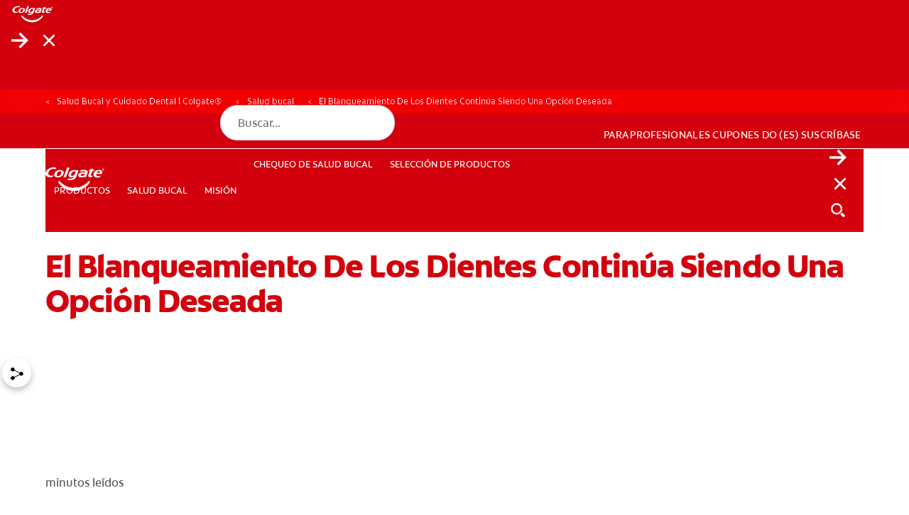

--- FILE ---
content_type: text/html;charset=utf-8
request_url: https://www.colgate.com/es-do/oral-health/teeth-whitening/tooth-whitening-continues-to-be-a-popular-dental-request
body_size: 26256
content:

<!DOCTYPE HTML>
<html lang="es-DO" dir="ltr">
<head>

    <!-- Platform Core Bundle Version: 2026.115.1195549.0007327460; Last modified: 01/19/2026 03:07:00 AM CST -->
    <meta charset="UTF-8"/>

    

        <!-- SEO meta tags -->

        
            <title>El blanqueamiento dental sigue siendo preferido | Colgate®</title>

            <meta name="title" data-type="string" class="swiftype" content="El blanqueamiento dental sigue siendo preferido | Colgate®"/>
            <meta name="title" data-type="string" class="elastic" content="El blanqueamiento dental sigue siendo preferido | Colgate®"/>
        

        

        
            <meta name="description" content="Conozca más sobre el blanqueamiento dental. Encuentre el método que funciona mejor para usted y cómo realizarlo."/>
            <meta name="shortDescription" data-type="string" class="swiftype" content="Conozca más sobre el blanqueamiento dental. Encuentre el método que funciona mejor para usted y cómo realizarlo."/>
            <meta name="short_description" data-type="string" class="elastic" content="Conozca más sobre el blanqueamiento dental. Encuentre el método que funciona mejor para usted y cómo realizarlo."/>
        

        

        
            <meta name="custom_ranking" content="100" class="swiftype elastic" data-type="integer">
        
            <meta name="occ_type" content="Article" class="swiftype elastic" data-type="string">
        
            <meta name="occ_format" content="landing" class="swiftype elastic" data-type="string">
        
            <meta name="occ_category" content="teeth-whitening" class="swiftype elastic" data-type="string">
        
            <meta name="occ_tag" content="tag-val" class="swiftype elastic" data-type="string">
        

        

        
        
            <script defer="defer" type="text/javascript" src="/.rum/@adobe/helix-rum-js@%5E2/dist/rum-standalone.js"></script>
<link rel="alternate" href="https://www.colgate.com/es-ar/oral-health/teeth-whitening/tooth-whitening-continues-to-be-a-popular-dental-request" hreflang="ES-AR"/>
        
            <link rel="alternate" href="https://www.colgate.com/es-do/oral-health/teeth-whitening/tooth-whitening-continues-to-be-a-popular-dental-request" hreflang="ES-DO"/>
        
            <link rel="alternate" href="https://www.colgate.com/es-uy/oral-health/teeth-whitening/tooth-whitening-continues-to-be-a-popular-dental-request" hreflang="ES-UY"/>
        
            <link rel="alternate" href="https://www.colgate.com/en-za/oral-health/teeth-whitening/tooth-whitening-continues-to-be-a-popular-dental-request" hreflang="EN-ZA"/>
        
            <link rel="alternate" href="https://www.colgate.com/es-pe/oral-health/teeth-whitening/tooth-whitening-continues-to-be-a-popular-dental-request" hreflang="ES-PE"/>
        
            <link rel="alternate" href="https://www.colgate.com/es-us/oral-health/teeth-whitening/tooth-whitening-continues-to-be-a-popular-dental-request" hreflang="ES-US"/>
        
            <link rel="alternate" href="https://stageaem.colgate.com/es-ar/oral-health/teeth-whitening/tooth-whitening-continues-to-be-a-popular-dental-request" hreflang="ES-AR"/>
        
            <link rel="alternate" href="https://www.colgate.com/es-co/oral-health/teeth-whitening/tooth-whitening-continues-to-be-a-popular-dental-request" hreflang="ES-CO"/>
        
            <link rel="alternate" href="https://www.colgate.com/es-py/oral-health/teeth-whitening/tooth-whitening-continues-to-be-a-popular-dental-request" hreflang="ES-PY"/>
        
            <link rel="alternate" href="https://www.colgate.com/en-my/oral-health/teeth-whitening/tooth-whitening-continues-to-be-a-popular-dental-request" hreflang="EN-MY"/>
        
            <link rel="alternate" href="https://www.colgate.com/es-ve/oral-health/teeth-whitening/tooth-whitening-continues-to-be-a-popular-dental-request" hreflang="ES-VE"/>
        
            <link rel="alternate" href="https://www.colgate.com/en-sg/oral-health/teeth-whitening/tooth-whitening-continues-to-be-a-popular-dental-request" hreflang="EN-SG"/>
        
            <link rel="alternate" href="http://www.colgate.com/es-cl/oral-health/teeth-whitening/tooth-whitening-continues-to-be-a-popular-dental-request" hreflang="ES-CL"/>
        
            <link rel="alternate" href="https://www.colgate.com/en-ph/oral-health/teeth-whitening/tooth-whitening-continues-to-be-a-popular-dental-request" hreflang="EN-PH"/>
        
            <link rel="alternate" href="https://www.colgate.com/es-sv/oral-health/teeth-whitening/tooth-whitening-continues-to-be-a-popular-dental-request" hreflang="ES-SV"/>
        
            <link rel="alternate" href="https://www.colgate.com.pr/oral-health/teeth-whitening/tooth-whitening-continues-to-be-a-popular-dental-request" hreflang="ES-PR"/>
        
            <link rel="alternate" href="https://www.colgate.com/es-ec/oral-health/teeth-whitening/tooth-whitening-continues-to-be-a-popular-dental-request" hreflang="ES-EC"/>
        
            <link rel="alternate" href="https://www.colgate.com/es-bo/oral-health/teeth-whitening/tooth-whitening-continues-to-be-a-popular-dental-request" hreflang="ES-BO"/>
        

    


    
    <script>
        window.dataLayer = [
            {
                "environmentInformation": {
      "environment": "production",
      "datalayerVersion": "2.0"
}
            },
            {
                "siteInformation": {
      "audience": "b2c",
      "careCategory": "oral care",
      "purpose": "brand",
      "siteName": "Colgate es-do",
      "language": "ES",
      "type": "web",
      "urlPath": "https://www.colgate.com/es-do/oral-health/teeth-whitening/tooth-whitening-continues-to-be-a-popular-dental-request",
      "platform": "aem",
      "contentPath": "/content/cp-sites-aem/oral-care/oral-care-center/es_do/home/oral-health/teeth-whitening/tooth-whitening-continues-to-be-a-popular-dental-request",
      "productionDate": "2018-04-03",
      "careSubCategory": "Oral Care",
      "countryCode": "DO",
      "domain": "www.colgate.com",
      "platformVersion": "6.5.15-0SSP1",
      "siteId": "6921BBB9-8915-4533-BBF6-6F8C75D62D5B",
      "region": "Latin America",
      "brand": "colgate"
}
            },
            {
                "product": {}
            },
            {
                "pageInformation":  {
      "custom_ranking": "100",
      "occ_format": "landing",
      "occ_type": "Article",
      "occ_category": "teeth-whitening",
      "description": "Conozca más sobre el blanqueamiento dental. Encuentre el método que funciona mejor para usted y cómo realizarlo.",
      "occ_tag": "tag-val"
}
            }
        ]
    </script>

    

    
        <meta name="published_date" data-type="date" class="swiftype"/>
        <meta name="published_date" data-type="date" class="elastic"/>
    

    <meta name="keywords" content="young-adult-19-34,Blanqueamiento dental,Colgate Luminous White,admirable-impression,whiter-teeth,colgate-luminous-white"/>
    <meta name="template" content="article-page"/>
    <meta name="viewport" content="width=device-width, initial-scale=1"/>
    

    
    
<link rel="canonical" href="https://www.colgate.com/es-do/oral-health/teeth-whitening/tooth-whitening-continues-to-be-a-popular-dental-request"/>

    <meta property="og:type" content="article"/>
    

    


    
    
    
    
        <link rel="shortcut icon" href="/content/dam/cp-sites-aem/oral-care/oral-care-center/page-brand-resources/favicon.ico" type="image/x-icon"/>
        <link rel="icon" type="image/png" href="/content/dam/cp-sites-aem/oral-care/oral-care-center/page-brand-resources/favicon.png"/>
        <link rel="apple-touch-icon" sizes="180x180" href="/content/dam/cp-sites-aem/oral-care/oral-care-center/page-brand-resources/apple-touch-icon.png"/>
        <link rel="icon" type="image/png" sizes="32x32" href="/content/dam/cp-sites-aem/oral-care/oral-care-center/page-brand-resources/favicon-32x32.png"/>
        <link rel="icon" type="image/png" sizes="16x16" href="/content/dam/cp-sites-aem/oral-care/oral-care-center/page-brand-resources/favicon-16x16.png"/>
        <link rel="mask-icon" href="/content/dam/cp-sites-aem/oral-care/oral-care-center/page-brand-resources/safari-pinned-tab.svg" color="#ab2328"/>
    

    <meta property="og:site_name" content="Colgate"/>
    <meta property="og:image" content="https://www.colgate.com/content/dam/cloud/cp-sites-aem/colgate-brand/colgate-logo.png"/>
    <meta property="og:title" content="El blanqueamiento dental sigue siendo preferido | Colgate®"/>
    
    <meta property="og:description" content="Conozca más sobre el blanqueamiento dental. Encuentre el método que funciona mejor para usted y cómo realizarlo."/>
    

    <meta name="twitter:card" content="summary_large_image"/>
    <meta name="twitter:image" content="https://www.colgate.com/content/dam/cloud/cp-sites-aem/colgate-brand/colgate-logo.png"/>
    <meta property="twitter:title" content="El blanqueamiento dental sigue siendo preferido | Colgate®"/>
    
    <meta property="twitter:description" content="Conozca más sobre el blanqueamiento dental. Encuentre el método que funciona mejor para usted y cómo realizarlo."/>
    


    
    
    
    
        <meta name="theme" content="colgate-brand-cloud"/>
    

    
    
    

    

    
    
<script src="/etc.clientlibs/clientlibs/granite/jquery.lc-7842899024219bcbdb5e72c946870b79-lc.min.js"></script>
<script src="/etc.clientlibs/clientlibs/granite/utils.lc-e7bf340a353e643d198b25d0c8ccce47-lc.min.js"></script>
<script src="/etc.clientlibs/clientlibs/granite/jquery/granite.lc-543d214c88dfa6f4a3233b630c82d875-lc.min.js"></script>
<script src="/etc.clientlibs/foundation/clientlibs/jquery.lc-dd9b395c741ce2784096e26619e14910-lc.min.js"></script>
<script src="/etc.clientlibs/astra/clientlibs/clientlib-data-privacy.lc-57279635b3d14408e5cce2b83ce23865-lc.min.js"></script>



    
    
<link rel="stylesheet" href="/etc.clientlibs/colpal-platform-cloud/clientlibs/clientlib-base.lc-c7b8f7bf2e46e30b30cc094095990aac-lc.min.css" type="text/css">
<link rel="stylesheet" href="/etc.clientlibs/colpal-platform-cloud/clientlibs/clientlib-fonts.lc-7cdc266a5a31d798592fb95756832802-lc.min.css" type="text/css">



    

    

    
    
    

    <!-- Theme Include -->
    
    
    
        <!-- SDI include (path: /content/cp-sites-aem/oral-care/oral-care-center/_jcr_content/themeinclude.sdi.html, resourceType: colpal-platform/components/page/themeinclude) -->

<link as="style" href="https://www.colgate.com/theme-assets/b29f792c9acdd6b4eef12b2326faa851d0791c8273a1ca9cc8fc40caee6dbd7a/oral-care-center-theme/site.css" rel="preload stylesheet" type="text/css"><script src="https://www.colgate.com/theme-assets/b29f792c9acdd6b4eef12b2326faa851d0791c8273a1ca9cc8fc40caee6dbd7a/oral-care-center-theme/site.js" async defer type="text/javascript"></script>

    

    <!-- Environment Layer Props -->
    
        <meta name="environment" value="production"/>
    
        <meta name="datalayerVersion" value="2.0"/>
    
    <!-- Site Layer Props -->
    
        <meta name="audience" value="b2c"/>
    
        <meta name="careCategory" value="oral care"/>
    
        <meta name="purpose" value="brand"/>
    
        <meta name="siteName" value="Colgate es-do"/>
    
        <meta name="language" value="ES"/>
    
        <meta name="type" value="web"/>
    
        <meta name="urlPath" value="https://www.colgate.com/es-do/oral-health/teeth-whitening/tooth-whitening-continues-to-be-a-popular-dental-request"/>
    
        <meta name="platform" value="aem"/>
    
        <meta name="contentPath" value="/content/cp-sites-aem/oral-care/oral-care-center/es_do/home/oral-health/teeth-whitening/tooth-whitening-continues-to-be-a-popular-dental-request"/>
    
        <meta name="productionDate" value="2018-04-03"/>
    
        <meta name="careSubCategory" value="Oral Care"/>
    
        <meta name="countryCode" value="DO"/>
    
        <meta name="domain" value="www.colgate.com"/>
    
        <meta name="platformVersion" value="6.5.15-0SSP1"/>
    
        <meta name="siteId" value="6921BBB9-8915-4533-BBF6-6F8C75D62D5B"/>
    
        <meta name="region" value="Latin America"/>
    
        <meta name="brand" value="colgate"/>
    
    <!-- Product Props -->
    
    

    
    

    
    
    
<script src="/etc.clientlibs/colpal-platform-cloud/clientlibs/clientlib-gigya-publish.lc-e4ed236e5b371b7d2c1f84a3a64c4636-lc.min.js"></script>




    
    <!-- Google Tag Manager -->
<script>(function(w,d,s,l,i){w[l]=w[l]||[];w[l].push({'gtm.start':
new Date().getTime(),event:'gtm.js'});var f=d.getElementsByTagName(s)[0],
j=d.createElement(s),dl=l!='dataLayer'?'&l='+l:'';j.async=true;j.src=
'https://www.googletagmanager.com/gtm.js?id='+i+dl;f.parentNode.insertBefore(j,f);
})(window,document,'script','dataLayer','GTM-PH7WXW3');</script>
<!-- End Google Tag Manager -->


    
    
        <script type="application/ld+json">
            {"@context":"http://schema.org","@type":"Organization","name":"Colgate","description":"Discover the Colgate Oral Care Center. The Oral Care Center provides information on dental health, oral health products","url":"https://www.colgate.com/en-us","logo":"https://www.colgate.com/content/dam/cp-sites/oral-care/oral-care-center/global/general/logos/colgate-logo-desktop.png","address":{"streetAddress":"300 Park Avenue","addressLocality":"New York","addressRegion":"NY","postalCode":"10022","addressCountry":"USA"},"telephone":"2123102000","faxNumber":"","sameAs":["https://www.facebook.com/Colgate","https://twitter.com/Colgate","https://www.instagram.com/colgate/","https://www.linkedin.com/company/colgate-palmolive/"]}
        </script>
    

    
        <meta name="buyNowProviderId" data-type="string" content="channelSight"/>
    

    
    
        
    
        
    

    

<script>(window.BOOMR_mq=window.BOOMR_mq||[]).push(["addVar",{"rua.upush":"false","rua.cpush":"false","rua.upre":"false","rua.cpre":"true","rua.uprl":"false","rua.cprl":"false","rua.cprf":"false","rua.trans":"SJ-16acfb95-f8f5-4187-9c2e-8259c890caf2","rua.cook":"false","rua.ims":"false","rua.ufprl":"false","rua.cfprl":"true","rua.isuxp":"false","rua.texp":"norulematch","rua.ceh":"false","rua.ueh":"false","rua.ieh.st":"0"}]);</script>
                              <script>!function(e){var n="https://s.go-mpulse.net/boomerang/";if("False"=="True")e.BOOMR_config=e.BOOMR_config||{},e.BOOMR_config.PageParams=e.BOOMR_config.PageParams||{},e.BOOMR_config.PageParams.pci=!0,n="https://s2.go-mpulse.net/boomerang/";if(window.BOOMR_API_key="C6K9Z-GK3DW-JVVWU-28XJ9-V3TR5",function(){function e(){if(!o){var e=document.createElement("script");e.id="boomr-scr-as",e.src=window.BOOMR.url,e.async=!0,i.parentNode.appendChild(e),o=!0}}function t(e){o=!0;var n,t,a,r,d=document,O=window;if(window.BOOMR.snippetMethod=e?"if":"i",t=function(e,n){var t=d.createElement("script");t.id=n||"boomr-if-as",t.src=window.BOOMR.url,BOOMR_lstart=(new Date).getTime(),e=e||d.body,e.appendChild(t)},!window.addEventListener&&window.attachEvent&&navigator.userAgent.match(/MSIE [67]\./))return window.BOOMR.snippetMethod="s",void t(i.parentNode,"boomr-async");a=document.createElement("IFRAME"),a.src="about:blank",a.title="",a.role="presentation",a.loading="eager",r=(a.frameElement||a).style,r.width=0,r.height=0,r.border=0,r.display="none",i.parentNode.appendChild(a);try{O=a.contentWindow,d=O.document.open()}catch(_){n=document.domain,a.src="javascript:var d=document.open();d.domain='"+n+"';void(0);",O=a.contentWindow,d=O.document.open()}if(n)d._boomrl=function(){this.domain=n,t()},d.write("<bo"+"dy onload='document._boomrl();'>");else if(O._boomrl=function(){t()},O.addEventListener)O.addEventListener("load",O._boomrl,!1);else if(O.attachEvent)O.attachEvent("onload",O._boomrl);d.close()}function a(e){window.BOOMR_onload=e&&e.timeStamp||(new Date).getTime()}if(!window.BOOMR||!window.BOOMR.version&&!window.BOOMR.snippetExecuted){window.BOOMR=window.BOOMR||{},window.BOOMR.snippetStart=(new Date).getTime(),window.BOOMR.snippetExecuted=!0,window.BOOMR.snippetVersion=12,window.BOOMR.url=n+"C6K9Z-GK3DW-JVVWU-28XJ9-V3TR5";var i=document.currentScript||document.getElementsByTagName("script")[0],o=!1,r=document.createElement("link");if(r.relList&&"function"==typeof r.relList.supports&&r.relList.supports("preload")&&"as"in r)window.BOOMR.snippetMethod="p",r.href=window.BOOMR.url,r.rel="preload",r.as="script",r.addEventListener("load",e),r.addEventListener("error",function(){t(!0)}),setTimeout(function(){if(!o)t(!0)},3e3),BOOMR_lstart=(new Date).getTime(),i.parentNode.appendChild(r);else t(!1);if(window.addEventListener)window.addEventListener("load",a,!1);else if(window.attachEvent)window.attachEvent("onload",a)}}(),"".length>0)if(e&&"performance"in e&&e.performance&&"function"==typeof e.performance.setResourceTimingBufferSize)e.performance.setResourceTimingBufferSize();!function(){if(BOOMR=e.BOOMR||{},BOOMR.plugins=BOOMR.plugins||{},!BOOMR.plugins.AK){var n="true"=="true"?1:0,t="",a="amiq4cixgzgjc2ln66mq-f-b1aee6fcf-clientnsv4-s.akamaihd.net",i="false"=="true"?2:1,o={"ak.v":"39","ak.cp":"932177","ak.ai":parseInt("586332",10),"ak.ol":"0","ak.cr":9,"ak.ipv":4,"ak.proto":"h2","ak.rid":"4b1348","ak.r":42951,"ak.a2":n,"ak.m":"dsca","ak.n":"essl","ak.bpcip":"3.17.14.0","ak.cport":40376,"ak.gh":"23.59.176.219","ak.quicv":"","ak.tlsv":"tls1.3","ak.0rtt":"","ak.0rtt.ed":"","ak.csrc":"-","ak.acc":"","ak.t":"1768814489","ak.ak":"hOBiQwZUYzCg5VSAfCLimQ==zkvDDA8he5byyfMlWLuki7hFLcpZ7srODuiU6KYloDw8/viKPxz5CD1dgltdYk9aKXbcARQ8XcL7AHuJINtiM7DvC30uCGf8crGzmojzlJRVjvkNB1e57sZGhyntx2P43IJf/K932SsZFTfse9GhD5dRjgEmEldJZOBIpLzDLyatzsbu17evzoniI3DiVJVrbB6DA4BqNCWlpNSSDeDAzBRBpnw4cZyd7rgyb2+t00JetXyPEDBbGF2z2dwQ5VbOCg4L4j57sGKuBq8EAI3qof+GZGQWtjO3o1H40obY3Xa17Cs2HzqBTuCOAAtAJMGBltuuBOMnDuXo/fWCHw6a60Ko6ocln6U2DdODqCV8ILznAj59o1dVz54yxdUX78fbcWSakfAHdsY6q+hpCNPWGNHX3h7oIvAdzHh/qk0xp+g=","ak.pv":"141","ak.dpoabenc":"","ak.tf":i};if(""!==t)o["ak.ruds"]=t;var r={i:!1,av:function(n){var t="http.initiator";if(n&&(!n[t]||"spa_hard"===n[t]))o["ak.feo"]=void 0!==e.aFeoApplied?1:0,BOOMR.addVar(o)},rv:function(){var e=["ak.bpcip","ak.cport","ak.cr","ak.csrc","ak.gh","ak.ipv","ak.m","ak.n","ak.ol","ak.proto","ak.quicv","ak.tlsv","ak.0rtt","ak.0rtt.ed","ak.r","ak.acc","ak.t","ak.tf"];BOOMR.removeVar(e)}};BOOMR.plugins.AK={akVars:o,akDNSPreFetchDomain:a,init:function(){if(!r.i){var e=BOOMR.subscribe;e("before_beacon",r.av,null,null),e("onbeacon",r.rv,null,null),r.i=!0}return this},is_complete:function(){return!0}}}}()}(window);</script></head>
<body class="page basicpage colgate-container" id="page-e3d1c3a234">



    

    



<!-- Body Top HTML Overrides -->
<!-- Google Tag Manager (noscript) -->
<noscript><iframe src="https://www.googletagmanager.com/ns.html?id=GTM-PH7WXW3"
height="0" width="0" style="display:none;visibility:hidden"></iframe></noscript>
<!-- End Google Tag Manager (noscript) -->

<!--TrustArc Banner DIV -->
<style>
#consent_blackbar {
position:fixed;
bottom:0px;
margin:auto;
padding-left:10%;
padding-right:10%;
z-index:1000000000 !important;
}
</style>
<div id="consent_blackbar"></div>
<!--End TrustArc Banner DIV -->



    




    



    
<div class="root container responsivegrid">

    
    
    
    <div id="container-566ea63cd2" class="cmp-container">
        
        <div class="experiencefragmentsdi experiencefragment"><!-- SDI include (path: /conf/colgate-brand/settings/wcm/templates/article-page/structure/_jcr_content/root/experiencefragment_header.sdi.html/colpal-platform/components/experiencefragmentsdi.html, resourceType: colpal-platform/components/experiencefragmentsdi) -->

<div id="393527222" class="cmp-experiencefragment cmp-experiencefragment--header">


    
    
    
    <div id="container-de366294fb" class="cmp-container">
        
        <div class="header base responsivegrid hillspet-header--v2">


    <div class="header-home standard-nav">

        
        
            <div class="header-cta-container">
                <nav class="cta-nav">
                    <div class="cta-nav-zone">


<div class="aem-Grid aem-Grid--12 aem-Grid--default--12 ">
    
    
    
</div>
</div>
                </nav>
            </div>
        

        
        
    <div class="header-container-mobile">
        <div class="header-mobile-wrapper">
            <div class="main-navigation-region-mobile">

                
                <div class="header-links-home header-links-above">
                    <div class="header-links" data-cmp="headerLinks">


<div class="aem-Grid aem-Grid--12 aem-Grid--default--12 ">
    
    
    
</div>
</div>
                </div>

                <div class="primary-nav">

                    
                    <a class="logo-container-mobile" href="/es-do">
                        <img class="header-logo" src="/content/dam/cloud/cp-sites/oral-care/oral-care-center-relaunch/global/logos/colgate-smile-badge-white.svg" alt="Logotipo de la sonrisa de Colgate"/>
                    </a>

                    
                    <div class="header-search-wrapper-mobile">
                        <div class="search-home">
                            <button class="mobile-back-button">
                                    <span class="back-icon" aria-label="Abrir menú">
                                        
    <svg class="colpal-icon" role="img" aria-hidden="false">
    <use href="/etc.clientlibs/colpal-platform-cloud/clientlibs/clientlib-site/resources/icons/symbol-defs.svg#cp-arrow-left-rounded"></use>
    </svg>

                                    </span>
                            </button>
                            


<div class="aem-Grid aem-Grid--12 aem-Grid--default--12 ">
    
    <div class="searchbar base responsivegrid aem-GridColumn aem-GridColumn--default--12">

<section aria-label="Buscar contenido de Colgate" class="searchbar-home " data-brand-engine-key="colgate" data-cmp="searchbar" data-result-limit="12" data-result-page-limit="6" data-search-path="https://www.colgate.com/es-do/search-results" data-swiftype-engine-key="gppytT9sLLURhrrrUv3M" data-typing-delay="80">
    <form class="searchbar-form" data-ref="searchbar:form">
        <div class="searchbar-field enable-show-hide" data-ref="searchbar:searchbarField">
            <div class="searchbar-input-wrapper">
                <input class="searchbar-input " aria-autocomplete="list" aria-expanded="false" aria-label="Búsqueda" aria-haspopup="listbox" name="search" data-ref="searchbar:input" placeholder="Buscar..." role="combobox" type="search"/>

                <div class="searchbar--info">
                    
                </div>
            </div>
            <button aria-label="Búsqueda" class="search-button" data-ref="searchbar:searchButton" type="submit">
                
    <svg class="colpal-icon" aria-hidden="true">
    <use href="/etc.clientlibs/colgate-brand-cloud/clientlibs/clientlib-site/resources/icons/symbol-defs.svg#cp-arrow-right"></use>
    </svg>

            </button>
            
                <button aria-label="Cerrar" class="close-button" type="button" data-ref="searchbar:closeButton">
                    
    <svg class="colpal-icon" aria-hidden="true">
    <use href="/etc.clientlibs/colgate-brand-cloud/clientlibs/clientlib-site/resources/icons/symbol-defs.svg#cp-close"></use>
    </svg>

                </button>
                <button aria-label="Show search input" class="toggle-button" type="button" data-ref="searchbar:toggleButton">
                    
    <svg class="colpal-icon" aria-hidden="true">
    <use href="/etc.clientlibs/colgate-brand-cloud/clientlibs/clientlib-site/resources/icons/symbol-defs.svg#cp-search"></use>
    </svg>

                </button>
                <button class="secondary-submit-button" type="submit" aria-label="Búsqueda">
                    
    <svg class="colpal-icon" aria-hidden="true">
    <use href="/etc.clientlibs/colgate-brand-cloud/clientlibs/clientlib-site/resources/icons/symbol-defs.svg#cp-arrow-right"></use>
    </svg>

                </button>
                <button class="secondary-submit-button secondary-submit-button--mobile" type="submit" aria-label="Búsqueda">
                    
    <svg class="colpal-icon" aria-hidden="true">
    <use href="/etc.clientlibs/colgate-brand-cloud/clientlibs/clientlib-site/resources/icons/symbol-defs.svg#cp-arrow-right"></use>
    </svg>

                </button>
            
        </div>
    </form>
</section>
</div>

    
</div>

                        </div>
                    </div>

                    
                    <div class="login-home">
                        <div class="login-zone">


<div class="aem-Grid aem-Grid--12 aem-Grid--default--12 ">
    
    
    
</div>
</div>
                    </div>

                    <nav class="navigation-home standard-nav" data-cmp="primaryNavigation" data-nav-style="standard-nav">

                        
                        <button class="mobile-nav-toggle cta" data-ref="primaryNavigation:mobileNavToggle" type="button" aria-expanded="false" aria-controls="top-level-nav-menu" aria-label="Toggle navigation menu">
                            <span class="open-icon" role="navigation" aria-label="Abrir menú">
                                
    <svg class="colpal-icon" aria-hidden="true">
    <use href="/etc.clientlibs/colgate-brand-cloud/clientlibs/clientlib-site/resources/icons/symbol-defs.svg#cp-menu"></use>
    </svg>

                            </span>
                            <span class="close-icon" role="navigation" aria-label="Cerrar Menú">
                                
    <svg class="colpal-icon" aria-hidden="true">
    <use href="/etc.clientlibs/colgate-brand-cloud/clientlibs/clientlib-site/resources/icons/symbol-defs.svg#cp-close"></use>
    </svg>

                            </span>
                        </button>

                        <div class="mobile-menu-groups" data-ref="primaryNavigation:mobileMenuGroups">

                            
                            <div class="navigation-zone">


<div class="aem-Grid aem-Grid--12 aem-Grid--default--12 ">
    
    <div class="authoredList base responsivegrid aem-GridColumn aem-GridColumn--default--12">


    


<div class="authored-list-home bullets-none show-both " data-cmp="authoredList" data-mobile-behavior="default">
    
    
        <ul class="authored-list-items orientation-horizontal top-level-nav-menu" data-ref="authoredList:topLevelNavMenu">
            <li class="each-item ">
                
                

                <button class="item-button cta" data-ref="authoredList:submenuToggles" type="button" aria-expanded="false" aria-controls="productos-sublist">
                    <span class="item-text">PRODUCTOS</span>
                    <span class="item-icon">
                        
    

                    </span>
                </button>

                
                
                <div class="menu-fragment" data-ref="authoredList:submenuFragments">
                    

    
    <div id="container-63cf70a4ce" class="cmp-container">
        


<div class="aem-Grid aem-Grid--12 aem-Grid--default--12 ">
    
    <div class="header-sub-menu base responsivegrid aem-GridColumn aem-GridColumn--default--12">
<div class="sub-menu-home" data-cmp="headerSubMenu">
    
    <div class="header-zone">
        





    </div>
    <div class="mid-zone">
        <div class="left-zone">
            




    
    
    <div class="authoredList base responsivegrid">


    


<div class="authored-list-home bullets-none show-both " data-cmp="authoredList" data-mobile-behavior="default">
    
        <h3 class="authored-list-title" data-ref="authoredList:accordionToggles[]">
            Por necesidad
            
            
        </h3>
        
    
    
        

        <ul class="sub-list" data-ref="authoredList:submenus">
            <li class="each-sub-item">
                <a class="item-subanchor" data-ref="authoredList:itemSubAnchors" href="/es-do/products?by-need=whiter-teeth">
                    <span>Dientes más blancos</span>
                </a>

                

                
            </li>
        
            <li class="each-sub-item">
                <a class="item-subanchor" data-ref="authoredList:itemSubAnchors" href="/es-do/products?by-need=gum-health">
                    <span>Salud de las encías</span>
                </a>

                

                
            </li>
        
            <li class="each-sub-item">
                <a class="item-subanchor" data-ref="authoredList:itemSubAnchors" href="/es-do/products?by-need=kids-oral-health">
                    <span>Salud bucal para niños</span>
                </a>

                

                
            </li>
        
            <li class="each-sub-item">
                <a class="item-subanchor" data-ref="authoredList:itemSubAnchors" href="/es-do/products?by-need=prevent-cavities">
                    <span>Previene las caries</span>
                </a>

                

                
            </li>
        
            <li class="each-sub-item">
                <a class="item-subanchor" data-ref="authoredList:itemSubAnchors" href="/es-do/products?by-need=reduce-sensitivity">
                    <span>Reducir la sensibilidad</span>
                </a>

                

                
            </li>
        
            <li class="each-sub-item">
                <a class="item-subanchor" data-ref="authoredList:itemSubAnchors" href="/es-do/products?by-need=protect-enamel">
                    <span>Proteger el esmalte</span>
                </a>

                

                
            </li>
        
            <li class="each-sub-item">
                <a class="item-subanchor" data-ref="authoredList:itemSubAnchors" href="/es-do/products?by-need=reduce-plaque">
                    <span>Reducir la placa</span>
                </a>

                

                
            </li>
        
            <li class="each-sub-item">
                <a class="item-subanchor" data-ref="authoredList:itemSubAnchors" href="/es-do/products?by-need=better-breath">
                    <span>Mejorar Aliento</span>
                </a>

                

                
            </li>
        
            <li class="each-sub-item">
                <a class="item-subanchor" data-ref="authoredList:itemSubAnchors" href="/es-do/products?benefit=tartar-control">
                    <span>Controle el sarro</span>
                </a>

                

                
            </li>
        </ul>
    
    <div class="authored-list-button-zone">
        


<div class="aem-Grid aem-Grid--12 aem-Grid--default--12 ">
    
    
    
</div>

    </div>
</div>
</div>


    
    
    <div class="authoredList base responsivegrid">


    


<div class="authored-list-home bullets-none show-both " data-cmp="authoredList" data-mobile-behavior="default">
    
        <h3 class="authored-list-title" data-ref="authoredList:accordionToggles[]">
            Por categoría
            
            
        </h3>
        
    
    
        

        <ul class="sub-list" data-ref="authoredList:submenus">
            <li class="each-sub-item">
                <a class="item-subanchor" data-ref="authoredList:itemSubAnchors" href="/es-do/products/toothpaste">
                    <span>Pastas dentales</span>
                </a>

                

                
            </li>
        
            <li class="each-sub-item">
                <a class="item-subanchor" data-ref="authoredList:itemSubAnchors" href="/es-do/products/toothbrush">
                    <span>Cepillos de dientes</span>
                </a>

                

                
            </li>
        
            <li class="each-sub-item">
                <a class="item-subanchor" data-ref="authoredList:itemSubAnchors" href="/es-do/products/mouthwash">
                    <span>Enjuagues bucales</span>
                </a>

                

                
            </li>
        
            <li class="each-sub-item">
                <a class="item-subanchor" data-ref="authoredList:itemSubAnchors" href="/es-do/products?by-need=whiter-teeth">
                    <span>Productos de blanqueamiento</span>
                </a>

                

                
            </li>
        
            <li class="each-sub-item">
                <a class="item-subanchor" data-ref="authoredList:itemSubAnchors" href="/es-do/products?by-need=kids-oral-health">
                    <span>Productos para niños</span>
                </a>

                

                
            </li>
        
            <li class="each-sub-item">
                <a class="item-subanchor" data-ref="authoredList:itemSubAnchors" href="/es-do/products?category=prescription-only-products">
                    <span>Productos de venta con receta</span>
                </a>

                

                
            </li>
        </ul>
    
    <div class="authored-list-button-zone">
        


<div class="aem-Grid aem-Grid--12 aem-Grid--default--12 ">
    
    
    
</div>

    </div>
</div>
</div>


    
    
    <div class="authoredList base responsivegrid">


    


<div class="authored-list-home bullets-none show-both " data-cmp="authoredList" data-mobile-behavior="default">
    
        <h3 class="authored-list-title" data-ref="authoredList:accordionToggles[]">
            Por marca
            
            
        </h3>
        
    
    
        

        <ul class="sub-list" data-ref="authoredList:submenus">
            <li class="each-sub-item">
                <a class="item-subanchor" data-ref="authoredList:itemSubAnchors" href="/es-do/max-fresh">
                    <span>Colgate MaxFresh</span>
                </a>

                

                
            </li>
        
            <li class="each-sub-item">
                <a class="item-subanchor" data-ref="authoredList:itemSubAnchors" href="/es-do/kids">
                    <span>Colgate Kids</span>
                </a>

                

                
            </li>
        
            <li class="each-sub-item">
                <a class="item-subanchor" data-ref="authoredList:itemSubAnchors" href="/es-do/360">
                    <span>Colgate 360</span>
                </a>

                

                
            </li>
        
            <li class="each-sub-item">
                <a class="item-subanchor" data-ref="authoredList:itemSubAnchors" href="/es-do/colgate-total">
                    <span>Colgate Total</span>
                </a>

                

                
            </li>
        
            <li class="each-sub-item">
                <a class="item-subanchor" data-ref="authoredList:itemSubAnchors" href="/es-do/luminous">
                    <span>Colgate Luminous White</span>
                </a>

                

                
            </li>
        
            <li class="each-sub-item">
                <a class="item-subanchor" data-ref="authoredList:itemSubAnchors" href="/es-do/colgate-plax">
                    <span>Colgate Plax</span>
                </a>

                

                
            </li>
        </ul>
    
    <div class="authored-list-button-zone">
        


<div class="aem-Grid aem-Grid--12 aem-Grid--default--12 ">
    
    
    
</div>

    </div>
</div>
</div>



        </div>
        <div class="right-zone">
            




    
    
    <div class="authoredList base responsivegrid">


    


<div class="authored-list-home bullets-none show-both " data-cmp="authoredList" data-mobile-behavior="default">
    
    
        <ul class="authored-list-items orientation-vertical " data-ref="authoredList:topLevelNavMenu">
            <li class="each-item ">
                <a class="item-anchor" href="/es-do/products" data-ref="authoredList:itemAnchors[]">
                    <span class="item-icon">
                        
    

                    </span>
                    <span class="item-text">
                        Ver todos los productos
                    </span>
                </a>
                

                

                
                
                
            </li>
        </ul>

        
    
    <div class="authored-list-button-zone">
        


<div class="aem-Grid aem-Grid--12 aem-Grid--default--12 ">
    
    
    
</div>

    </div>
</div>
</div>


    
    
    <div class="cardContainer base responsivegrid">



    


<div id="top-rated-products" data-cmp="cardContainer" class="card-container-home    show-both
     static-cards   " style="--background-image-mobile: url(''); --background-image-desktop: url('')">
    
        
            <div class="title-section">
                
                <div class="title">
                    <h2 class="card-container-title">
                        Productos más valorados</h2>
                </div>
                
                    
                
                
                <div class="responsivegrid card-container-cta-area">


<div class="aem-Grid aem-Grid--12 aem-Grid--default--12 ">
    
    
    
</div>
</div>

            </div>
        

        
            <!-- not using carousel -->
            <div class="card-holder  ">
                <div class="each-row each-row-grid ">
                    <div class="card-item">



    


<div data-product-id="61029360" data-cmp="card" class="card-home standard default-styling  card-delegate-links border-style-none ">
    

    
        <div class="card-container card-has-image imageTop ">
            <div class="card-image-container" data-ref="card:imageContainer">
                

                
    <img class="mobile-card-image" src="/content/dam/cp-sites-aem/oral-care/oral-care-center/es_do/nav/plax-ice.jpg" alt="Colgate Plax Ice" loading="lazy"/>
    

                
    <img class="card-image" src="/content/dam/cp-sites-aem/oral-care/oral-care-center/es_do/nav/plax-ice.jpg" alt="Colgate Plax Ice" loading="lazy"/>
    

                
            </div>

            <div class="card-text-container ">
                <div class="text-area">
                    
                        

                        
                            
                                
                            
                        
                    

                    <div class="title-area  ">
                        

                        


                        
                            
                            
                            <div class="card-title" data-ref="card:title">Colgate Plax Enjuague Bucal Ice</div>
                        

                    </div>

                    

                    

                    

                    <div class="button-area" data-ref="card:ctaArea">
                        

                        

                        
                            <a class="primary-button" data-ref="card:linkBuyNow" role="button" tabindex="0" href="javascript:void(0)">
                                <div class="button">
                                    <div class="button-home">
                                        
                                            
                                            
                                            
                                            
                                                <div class="style-as-button button-home cta style-as-buynow cswidget" data-asset-id="6610" data-product-sku="61029360">
                                                    Comprar
                                                </div>
                                            
                                            
                                            
                                            
                                            
                                        

                                        
                                        
                                    </div>
                                </div>
                            </a>
                        

                        
                            <a href="/es-do/products/mouthwash/colgate-plax-ice?product_overview" class="secondary-button-as-link cta">
                                
                            </a>
                        

                        
                    </div>
                </div>

                

                <div class="card-button-zone style-as-buynow">
                    


<div class="aem-Grid aem-Grid--12 aem-Grid--default--12 ">
    
    
    
</div>

                </div>
                
                <div class="secondary-card-button-zone style-as-buynow">
                    


<div class="aem-Grid aem-Grid--12 aem-Grid--default--12 ">
    
    
    
</div>

                </div>
            </div>
        </div>
    
</div>
</div>
                
                    <div class="card-item">



    


<div data-product-id="61001976" data-cmp="card" class="card-home standard default-styling  card-delegate-links border-style-none ">
    

    
        <div class="card-container card-has-image imageTop ">
            <div class="card-image-container" data-ref="card:imageContainer">
                

                
    <img class="mobile-card-image" src="/content/dam/cp-sites-aem/oral-care/oral-care-center/es_do/nav/antisarro.jpg" alt="Colgate® Clean mint" loading="lazy"/>
    

                
    <img class="card-image" src="/content/dam/cp-sites-aem/oral-care/oral-care-center/es_do/nav/antisarro.jpg" alt="Colgate® Clean mint" loading="lazy"/>
    

                
            </div>

            <div class="card-text-container ">
                <div class="text-area">
                    
                        

                        
                            
                                
                            
                        
                    

                    <div class="title-area  ">
                        

                        


                        
                            
                            
                            <div class="card-title" data-ref="card:title">Pasta de Dientes Colgate Total Anti-Sarro</div>
                        

                    </div>

                    

                    

                    

                    <div class="button-area" data-ref="card:ctaArea">
                        

                        

                        
                            <a class="primary-button" data-ref="card:linkBuyNow" role="button" tabindex="0" href="javascript:void(0)">
                                <div class="button">
                                    <div class="button-home">
                                        
                                            
                                            
                                            
                                            
                                                <div class="style-as-button button-home cta style-as-buynow cswidget" data-asset-id="6610" data-product-sku="61001976">
                                                    Comprar
                                                </div>
                                            
                                            
                                            
                                            
                                            
                                        

                                        
                                        
                                    </div>
                                </div>
                            </a>
                        

                        
                            <a href="/es-do/products/toothpaste/colgate-total-12-anti-tartar?product_overview" class="secondary-button-as-link cta">
                                
                            </a>
                        

                        
                    </div>
                </div>

                

                <div class="card-button-zone style-as-buynow">
                    


<div class="aem-Grid aem-Grid--12 aem-Grid--default--12 ">
    
    
    
</div>

                </div>
                
                <div class="secondary-card-button-zone style-as-buynow">
                    


<div class="aem-Grid aem-Grid--12 aem-Grid--default--12 ">
    
    
    
</div>

                </div>
            </div>
        </div>
    
</div>
</div>
                
                    <div class="card-item">



    


<div data-product-id="FVN01210" data-cmp="card" class="card-home standard default-styling  card-delegate-links border-style-none ">
    

    
        <div class="card-container card-has-image imageTop ">
            <div class="card-image-container" data-ref="card:imageContainer">
                

                
    <img class="mobile-card-image" src="/content/dam/cp-sites-aem/oral-care/oral-care-center/es_do/nav/zig-zag.jpg" alt="Colgate Triple Acción Extra Alcance Cepillo Dental Suave" loading="lazy"/>
    

                
    <img class="card-image" src="/content/dam/cp-sites-aem/oral-care/oral-care-center/es_do/nav/zig-zag.jpg" alt="Colgate Triple Acción Extra Alcance Cepillo Dental Suave" loading="lazy"/>
    

                
            </div>

            <div class="card-text-container ">
                <div class="text-area">
                    
                        

                        
                            
                                
                            
                        
                    

                    <div class="title-area  ">
                        

                        


                        
                            
                            
                            <div class="card-title" data-ref="card:title">Cepillo de Dientes Colgate Zig Zag Antibacterial - Suave</div>
                        

                    </div>

                    

                    

                    

                    <div class="button-area" data-ref="card:ctaArea">
                        

                        

                        
                            <a class="primary-button" data-ref="card:linkBuyNow" role="button" tabindex="0" href="javascript:void(0)">
                                <div class="button">
                                    <div class="button-home">
                                        
                                            
                                            
                                            
                                            
                                                <div class="style-as-button button-home cta style-as-buynow cswidget" data-asset-id="6610" data-product-sku="FVN01210">
                                                    Comprar
                                                </div>
                                            
                                            
                                            
                                            
                                            
                                        

                                        
                                        
                                    </div>
                                </div>
                            </a>
                        

                        
                            <a href="/es-do/products/toothbrush/colgate-zigzag-antibac?product_overview" class="secondary-button-as-link cta">
                                
                            </a>
                        

                        
                    </div>
                </div>

                

                <div class="card-button-zone style-as-buynow">
                    


<div class="aem-Grid aem-Grid--12 aem-Grid--default--12 ">
    
    
    
</div>

                </div>
                
                <div class="secondary-card-button-zone style-as-buynow">
                    


<div class="aem-Grid aem-Grid--12 aem-Grid--default--12 ">
    
    
    
</div>

                </div>
            </div>
        </div>
    
</div>
</div>
                </div>
            
                
            </div>
        

        
    

    <!--    <link rel="stylesheet" href='https://cdn.jsdelivr.net/npm/swiper@8/swiper-bundle.min.css'/>-->

    


<div class="aem-Grid aem-Grid--12 aem-Grid--default--12 ">
    
    
    
</div>

    


<div class="aem-Grid aem-Grid--12 aem-Grid--default--12 ">
    
    
    
</div>


</div>


</div>



        </div>
    </div>
    <div class="bottom-zone">
        





    </div>
</div>



</div>

    
</div>

    </div>

    

                </div>
            </li>
        
            <li class="each-item ">
                
                

                <button class="item-button cta" data-ref="authoredList:submenuToggles" type="button" aria-expanded="false" aria-controls="salud-bucal-sublist">
                    <span class="item-text">SALUD BUCAL</span>
                    <span class="item-icon">
                        
    

                    </span>
                </button>

                
                
                <div class="menu-fragment" data-ref="authoredList:submenuFragments">
                    

    
    <div id="container-bb1e0f7642" class="cmp-container">
        


<div class="aem-Grid aem-Grid--12 aem-Grid--default--12 ">
    
    <div class="header-sub-menu base responsivegrid aem-GridColumn aem-GridColumn--default--12">
<div class="sub-menu-home" data-cmp="headerSubMenu">
    
    <div class="header-zone">
        





    </div>
    <div class="mid-zone">
        <div class="left-zone">
            




    
    
    <div class="contentDrawer base responsivegrid">


    


<div class="content-drawer-background-container align-background-left  " style="--content-drawer-background-image: url('');">
    <div class="content-drawer-wrapper no-rail-container">
        

        <section class="content-drawer-home no-rail-container" data-cmp="contentDrawer">
            <div class="title">POR NECESIDAD</div>
            
            
            <div class="initial-content-area" data-ref="show-more-container">
                
                


<div class="aem-Grid aem-Grid--12 aem-Grid--default--12 ">
    
    <div class="textTool base responsivegrid Styling aem-GridColumn aem-GridColumn--default--12">
      <div class="text-tool-home icon-size-small text-left none icon-placement-horizontal-left " data-cmp="textTool">
          <a href="/es-do/oral-health?by-need=whiter-teeth" class="segment-anchor one-line">
              <img class="text-tool-icon" src="/content/dam/cloud/cp-sites-aem/colgate-brand/icons/whiter-teeth-icon.png" alt="Dientes más blancos"/>
              
    

              <div class="text-segments has-icon   false">
                  
                      
                          
                              <div class="segment none   none">
                                  
                                  Dientes más blancos
                                  
                              </div>
                          
                      
                  

                  
              </div>
              
          </a>
      </div>

</div>
<div class="textTool base responsivegrid Styling aem-GridColumn aem-GridColumn--default--12">
      <div class="text-tool-home icon-size-small text-left none icon-placement-horizontal-left " data-cmp="textTool">
          <a href="/es-do/oral-health?by-need=gum-health" class="segment-anchor one-line">
              <img class="text-tool-icon" src="/content/dam/cloud/cp-sites-aem/colgate-brand/icons/gum-health-icon.png" alt="Salud de las encías"/>
              
    

              <div class="text-segments has-icon   false">
                  
                      
                          
                              <div class="segment none   none">
                                  
                                  Salud de las encías
                                  
                              </div>
                          
                      
                  

                  
              </div>
              
          </a>
      </div>

</div>
<div class="textTool base responsivegrid Styling aem-GridColumn aem-GridColumn--default--12">
      <div class="text-tool-home icon-size-small text-left none icon-placement-horizontal-left " data-cmp="textTool">
          <a href="/es-do/oral-health?by-need=kids-oral-health" class="segment-anchor one-line">
              <img class="text-tool-icon" src="/content/dam/cloud/cp-sites-aem/colgate-brand/icons/kids-oral-health-icon.png" alt="Salud bucal para niños"/>
              
    

              <div class="text-segments has-icon   false">
                  
                      
                          
                              <div class="segment none   none">
                                  
                                  Salud bucal para niños
                                  
                              </div>
                          
                      
                  

                  
              </div>
              
          </a>
      </div>

</div>
<div class="textTool base responsivegrid Styling aem-GridColumn aem-GridColumn--default--12">
      <div class="text-tool-home icon-size-small text-left none icon-placement-horizontal-left " data-cmp="textTool">
          <a href="/es-do/oral-health?by-need=prevent-cavities" class="segment-anchor one-line">
              <img class="text-tool-icon" src="/content/dam/cloud/cp-sites-aem/colgate-brand/icons/prevent-cavities-icon.png" alt="Prevenir las caries"/>
              
    

              <div class="text-segments has-icon   false">
                  
                      
                          
                              <div class="segment none   none">
                                  
                                  Prevenir las caries
                                  
                              </div>
                          
                      
                  

                  
              </div>
              
          </a>
      </div>

</div>
<div class="textTool base responsivegrid Styling aem-GridColumn aem-GridColumn--default--12">
      <div class="text-tool-home icon-size-small text-left none icon-placement-horizontal-left " data-cmp="textTool">
          <a href="/es-do/oral-health?by-need=reduce-sensitivity" class="segment-anchor one-line">
              <img class="text-tool-icon" src="/content/dam/cloud/cp-sites-aem/colgate-brand/icons/reduce-sensitivity-icon.png" alt="Reducir la sensibilidad"/>
              
    

              <div class="text-segments has-icon   false">
                  
                      
                          
                              <div class="segment none   none">
                                  
                                  Reducir la sensibilidad
                                  
                              </div>
                          
                      
                  

                  
              </div>
              
          </a>
      </div>

</div>
<div class="textTool base responsivegrid Styling aem-GridColumn aem-GridColumn--default--12">
      <div class="text-tool-home icon-size-small text-left none icon-placement-horizontal-left " data-cmp="textTool">
          <a href="/es-do/oral-health?by-need=protect-enamel" class="segment-anchor one-line">
              <img class="text-tool-icon" src="/content/dam/cloud/cp-sites-aem/colgate-brand/icons/protect-enamel-icon.png" alt="Proteger el esmalte"/>
              
    

              <div class="text-segments has-icon   false">
                  
                      
                          
                              <div class="segment none   none">
                                  
                                  Proteger el esmalte
                                  
                              </div>
                          
                      
                  

                  
              </div>
              
          </a>
      </div>

</div>
<div class="textTool base responsivegrid Styling aem-GridColumn aem-GridColumn--default--12">
      <div class="text-tool-home icon-size-small text-left none icon-placement-horizontal-left " data-cmp="textTool">
          <a href="/es-do/oral-health?by-need=reduce-plaque" class="segment-anchor one-line">
              <img class="text-tool-icon" src="/content/dam/cloud/cp-sites-aem/colgate-brand/icons/reduce-plaque-icon.png" alt="Reducir la placa"/>
              
    

              <div class="text-segments has-icon   false">
                  
                      
                          
                              <div class="segment none   none">
                                  
                                  Reducir la placa
                                  
                              </div>
                          
                      
                  

                  
              </div>
              
          </a>
      </div>

</div>
<div class="textTool base responsivegrid Styling aem-GridColumn aem-GridColumn--default--12">
      <div class="text-tool-home icon-size-small text-left none icon-placement-horizontal-left " data-cmp="textTool">
          <a href="/es-do/oral-health?by-need=better-breath" class="segment-anchor one-line">
              <img class="text-tool-icon" src="/content/dam/cloud/cp-sites-aem/colgate-brand/icons/better-breath-icon.png" alt="Mejorar Aliento"/>
              
    

              <div class="text-segments has-icon   false">
                  
                      
                          
                              <div class="segment none   none">
                                  
                                  Mejorar Aliento
                                  
                              </div>
                          
                      
                  

                  
              </div>
              
          </a>
      </div>

</div>
<div class="textTool base responsivegrid Styling aem-GridColumn aem-GridColumn--default--12">
      <div class="text-tool-home icon-size-small text-left none icon-placement-horizontal-left " data-cmp="textTool">
          <a href="/es-do/oral-health?by-need=tartar-control" class="segment-anchor one-line">
              <img class="text-tool-icon" src="/content/dam/cloud/cp-sites-aem/colgate-brand/icons/control-tartar-icon.png" alt="Controle el sarro"/>
              
    

              <div class="text-segments has-icon   false">
                  
                      
                          
                              <div class="segment none   none">
                                  
                                  Controle el sarro
                                  
                              </div>
                          
                      
                  

                  
              </div>
              
          </a>
      </div>

</div>

    
</div>

                
            </div>

            <div class="hidden-content-area" hidden data-ref="show-less-container">
                <div class="hidden-rich-text"></div>
                <div class="hidden-content-fragment-zone">
                    


<div class="aem-Grid aem-Grid--12 aem-Grid--default--12 ">
    
    
    
</div>

                </div>
                
            </div>
        </section><!--kick-->
        
    </div>
</div>
</div>


    
    
    <div class="authoredList base responsivegrid">


    


<div class="authored-list-home bullets-none show-both " data-cmp="authoredList" data-mobile-behavior="default">
    
        <h3 class="authored-list-title" data-ref="authoredList:accordionToggles[]">
            POR ETAPA DE LA VIDA
            
            
        </h3>
        
    
    
        

        <ul class="sub-list" data-ref="authoredList:submenus">
            <li class="each-sub-item">
                <a class="item-subanchor" data-ref="authoredList:itemSubAnchors" href="/es-do/oral-health?life-stage=infant">
                    <span>Bebés (0 a 1)</span>
                </a>

                

                
            </li>
        
            <li class="each-sub-item">
                <a class="item-subanchor" data-ref="authoredList:itemSubAnchors" href="/es-do/oral-health?life-stage=young-kids">
                    <span>Niños pequeños (2 a 5 años)</span>
                </a>

                

                
            </li>
        
            <li class="each-sub-item">
                <a class="item-subanchor" data-ref="authoredList:itemSubAnchors" href="/es-do/oral-health?life-stage=kids">
                    <span>Niños (6 a 12 años)</span>
                </a>

                

                
            </li>
        
            <li class="each-sub-item">
                <a class="item-subanchor" data-ref="authoredList:itemSubAnchors" href="/es-do/oral-health?life-stage=teens">
                    <span>Adolescentes (13 a 18 años)</span>
                </a>

                

                
            </li>
        
            <li class="each-sub-item">
                <a class="item-subanchor" data-ref="authoredList:itemSubAnchors" href="/es-do/oral-health?life-stage=young-adults">
                    <span>Adultos jóvenes (19 a 34 años)</span>
                </a>

                

                
            </li>
        
            <li class="each-sub-item">
                <a class="item-subanchor" data-ref="authoredList:itemSubAnchors" href="/es-do/oral-health?life-stage=adults">
                    <span>Adultos (34 a 64 años)</span>
                </a>

                

                
            </li>
        
            <li class="each-sub-item">
                <a class="item-subanchor" data-ref="authoredList:itemSubAnchors" href="/es-do/oral-health?life-stage=senior-65-up">
                    <span>Adulto mayor (65 años o más)</span>
                </a>

                

                
            </li>
        
            <li class="each-sub-item">
                <a class="item-subanchor" data-ref="authoredList:itemSubAnchors" href="/es-do/oral-health">
                    <span>Ver todos los artículos</span>
                </a>

                

                
            </li>
        </ul>
    
    <div class="authored-list-button-zone">
        


<div class="aem-Grid aem-Grid--12 aem-Grid--default--12 ">
    
    
    
</div>

    </div>
</div>
</div>



        </div>
        <div class="right-zone">
            




    
    
    <div class="cardContainer base responsivegrid">



    


<div id="vertical-articles" data-cmp="cardContainer" class="card-container-home  container-margin-medium  show-both
     static-cards   " style="--background-image-mobile: url(''); --background-image-desktop: url('')">
    
        

        
            <!-- not using carousel -->
            <div class="card-holder  ">
                <div class="each-row each-row-grid ">
                    <div class="card-item">



    


<div data-cmp="card" class="card-home standard default-styling  card-delegate-links border-style-none ">
    

    
        <div class="card-container card-has-image imageLeft ">
            <div class="card-image-container" data-ref="card:imageContainer">
                

                
    <img class="mobile-card-image" src="/content/dam/cp-sites-aem/oral-care/oral-care-center/es_do/nav/cq5dm-oral-health-article-nav-resize.png" alt="Mujer con bruxismo" loading="lazy"/>
    

                
    <img class="card-image" src="/content/dam/cp-sites-aem/oral-care/oral-care-center/es_do/nav/cq5dm-oral-health-article-nav-resize.png" alt="Mujer con bruxismo" loading="lazy"/>
    

                
            </div>

            <div class="card-text-container ">
                <div class="text-area">
                    
                        

                        
                            
                                
                            
                        
                    

                    <div class="title-area  ">
                        

                        


                        
                            <p class="card-subtitle flip-subtitle">BOCA SECA</p>
                            
                            <div class="card-title" data-ref="card:title">Causas de la saliva espesa y cómo tratarla en casa</div>
                        

                    </div>

                    

                    <div class="card-description"><p>Por lo general no le prestamos mucha atención a la saliva cuando la boca se encuentra bien. Sin embargo...</p>
</div>

                    

                    <div class="button-area" data-ref="card:ctaArea">
                        
                            <a href="https://www.colgate.com/es-do/oral-health/dry-mouth/4-causes-of-sticky-saliva-and-home-remedies" class="primary-button">
                                <div class="button">
                                    <div class="button-home">
                                        <div class="style-as-button button-home cta">Leer más</div>
                                    </div>
                                </div>
                            </a>
                        

                        

                        

                        

                        
                    </div>
                </div>

                

                <div class="card-button-zone style-as-button">
                    


<div class="aem-Grid aem-Grid--12 aem-Grid--default--12 ">
    
    
    
</div>

                </div>
                
                <div class="secondary-card-button-zone style-as-button">
                    


<div class="aem-Grid aem-Grid--12 aem-Grid--default--12 ">
    
    
    
</div>

                </div>
            </div>
        </div>
    
</div>
</div>
                
                    <div class="card-item">



    


<div data-cmp="card" class="card-home standard default-styling  card-delegate-links border-style-none ">
    

    
        <div class="card-container card-has-image imageLeft ">
            <div class="card-image-container" data-ref="card:imageContainer">
                

                
    <img class="mobile-card-image" src="/content/dam/cp-sites-aem/oral-care/oral-care-center/es_do/nav/oral-health-article-nav-resize.png" alt="Diabetes y problemas de salud bucal" loading="lazy"/>
    

                
    <img class="card-image" src="/content/dam/cp-sites-aem/oral-care/oral-care-center/es_do/nav/oral-health-article-nav-resize.png" alt="Diabetes y problemas de salud bucal" loading="lazy"/>
    

                
            </div>

            <div class="card-text-container ">
                <div class="text-area">
                    
                        

                        
                            
                                
                            
                        
                    

                    <div class="title-area  ">
                        

                        


                        
                            <p class="card-subtitle flip-subtitle">NUTRICIÓN Y SALUD BUCAL</p>
                            
                            <div class="card-title" data-ref="card:title">Lista de alimentos saludables: Los mejores siete alimentos para sus dientes</div>
                        

                    </div>

                    

                    <div class="card-description"><p>Cuando se trata de la salud de nuestros dientes, realmente somos lo que comemos. Los alimentos azucarados...</p>
</div>

                    

                    <div class="button-area" data-ref="card:ctaArea">
                        
                            <a href="https://www.colgate.com/es-do/oral-health/nutrition-and-oral-health/healthy-foods-list-seven-best-foods-for-your-teeth" class="primary-button">
                                <div class="button">
                                    <div class="button-home">
                                        <div class="style-as-button button-home cta">Leer más</div>
                                    </div>
                                </div>
                            </a>
                        

                        

                        

                        

                        
                    </div>
                </div>

                

                <div class="card-button-zone style-as-button">
                    


<div class="aem-Grid aem-Grid--12 aem-Grid--default--12 ">
    
    
    
</div>

                </div>
                
                <div class="secondary-card-button-zone style-as-button">
                    


<div class="aem-Grid aem-Grid--12 aem-Grid--default--12 ">
    
    
    
</div>

                </div>
            </div>
        </div>
    
</div>
</div>
                </div>
            
                
            </div>
        

        
    

    <!--    <link rel="stylesheet" href='https://cdn.jsdelivr.net/npm/swiper@8/swiper-bundle.min.css'/>-->

    


<div class="aem-Grid aem-Grid--12 aem-Grid--default--12 ">
    
    
    
</div>

    


<div class="aem-Grid aem-Grid--12 aem-Grid--default--12 ">
    
    
    
</div>


</div>


</div>



        </div>
    </div>
    <div class="bottom-zone">
        





    </div>
</div>



</div>

    
</div>

    </div>

    

                </div>
            </li>
        
            <li class="each-item ">
                
                

                <button class="item-button cta" data-ref="authoredList:submenuToggles" type="button" aria-expanded="false" aria-controls="misión-sublist">
                    <span class="item-text">MISIÓN</span>
                    <span class="item-icon">
                        
    

                    </span>
                </button>

                
                
                <div class="menu-fragment" data-ref="authoredList:submenuFragments">
                    

    
    <div id="container-4209936dd9" class="cmp-container">
        


<div class="aem-Grid aem-Grid--12 aem-Grid--default--12 ">
    
    <div class="header-sub-menu base responsivegrid aem-GridColumn aem-GridColumn--default--12">
<div class="sub-menu-home" data-cmp="headerSubMenu">
    
    <div class="header-zone">
        





    </div>
    <div class="mid-zone">
        <div class="left-zone">
            





        </div>
        <div class="right-zone">
            





        </div>
    </div>
    <div class="bottom-zone">
        




    
    
    <div class="authoredList base responsivegrid">


    


<div class="authored-list-home bullets-none show-both " data-cmp="authoredList" data-mobile-behavior="default">
    
        <h3 class="authored-list-title" data-ref="authoredList:accordionToggles[]">
            Historia y finalidad
            
            
        </h3>
        
    
    
        

        <ul class="sub-list" data-ref="authoredList:submenus">
            <li class="each-sub-item">
                <a class="item-subanchor" data-ref="authoredList:itemSubAnchors" href="/es-do/mission/history-and-purpose">
                    <span>Historia y finalidad</span>
                </a>

                

                
            </li>
        </ul>
    
    <div class="authored-list-button-zone">
        


<div class="aem-Grid aem-Grid--12 aem-Grid--default--12 ">
    
    
    
</div>

    </div>
</div>
</div>


    
    
    <div class="authoredList base responsivegrid">


    


<div class="authored-list-home bullets-none show-both " data-cmp="authoredList" data-mobile-behavior="default">
    
        <h3 class="authored-list-title" data-ref="authoredList:accordionToggles[]">
            Ciencia e innovación
            
            
        </h3>
        
    
    
        

        <ul class="sub-list" data-ref="authoredList:submenus">
            <li class="each-sub-item">
                <a class="item-subanchor" data-ref="authoredList:itemSubAnchors" href="/es-do/mission/science-and-innovation">
                    <span>Ciencia e innovación</span>
                </a>

                

                
            </li>
        
            <li class="each-sub-item">
                <a class="item-subanchor" data-ref="authoredList:itemSubAnchors" href="/es-do/mission/science-and-innovation/dental-experts">
                    <span>Expertos en innovación</span>
                </a>

                

                
            </li>
        
            <li class="each-sub-item">
                <a class="item-subanchor" data-ref="authoredList:itemSubAnchors" href="/es-do/mission/science-and-innovation/ingredients">
                    <span>Calidad, seguridad e ingredientes</span>
                </a>

                

                
            </li>
        
            <li class="each-sub-item">
                <a class="item-subanchor" data-ref="authoredList:itemSubAnchors" href="/es-do/mission/science-and-innovation/ingredients/ingredients-a-to-z">
                    <span>Ingredientes de la A a la Z</span>
                </a>

                

                
            </li>
        </ul>
    
    <div class="authored-list-button-zone">
        


<div class="aem-Grid aem-Grid--12 aem-Grid--default--12 ">
    
    
    
</div>

    </div>
</div>
</div>


    
    
    <div class="authoredList base responsivegrid">


    


<div class="authored-list-home bullets-none show-both " data-cmp="authoredList" data-mobile-behavior="default">
    
        <h3 class="authored-list-title" data-ref="authoredList:accordionToggles[]">
            Compromiso de salud bucal
            
            
        </h3>
        
    
    
        

        <ul class="sub-list" data-ref="authoredList:submenus">
            <li class="each-sub-item">
                <a class="item-subanchor" data-ref="authoredList:itemSubAnchors" href="/es-do/mission/oral-health-commitment">
                    <span>Compromiso de salud bucal</span>
                </a>

                

                
            </li>
        
            <li class="each-sub-item">
                <a class="item-subanchor" data-ref="authoredList:itemSubAnchors" href="/es-do/mission/oral-health-commitment/bsbf">
                    <span>Sonrisas Brillantes, Futuros Brillantes</span>
                </a>

                

                
            </li>
        
            <li class="each-sub-item">
                <a class="item-subanchor" data-ref="authoredList:itemSubAnchors" href="/es-do/mission/oral-health-commitment/bsbf/educational-resources">
                    <span>Recursos educativos</span>
                </a>

                

                
            </li>
        </ul>
    
    <div class="authored-list-button-zone">
        


<div class="aem-Grid aem-Grid--12 aem-Grid--default--12 ">
    
    
    
</div>

    </div>
</div>
</div>


    
    
    <div class="authoredList base responsivegrid">


    


<div class="authored-list-home bullets-none show-both " data-cmp="authoredList" data-mobile-behavior="default">
    
        <h3 class="authored-list-title" data-ref="authoredList:accordionToggles[]">
            Impacto medioambiental
            
            
        </h3>
        
    
    
        

        <ul class="sub-list" data-ref="authoredList:submenus">
            <li class="each-sub-item">
                <a class="item-subanchor" data-ref="authoredList:itemSubAnchors" href="/es-do/mission/environmental-impact">
                    <span>Impacto medioambiental</span>
                </a>

                

                
            </li>
        
            <li class="each-sub-item">
                <a class="item-subanchor" data-ref="authoredList:itemSubAnchors" href="/es-do/mission/environmental-impact/products">
                    <span>Productos sostenibles</span>
                </a>

                

                
            </li>
        
            <li class="each-sub-item">
                <a class="item-subanchor" data-ref="authoredList:itemSubAnchors" href="/es-do/mission/environmental-impact/habits">
                    <span>Hábitos sostenibles</span>
                </a>

                

                
            </li>
        </ul>
    
    <div class="authored-list-button-zone">
        


<div class="aem-Grid aem-Grid--12 aem-Grid--default--12 ">
    
    
    
</div>

    </div>
</div>
</div>



    </div>
</div>



</div>

    
</div>

    </div>

    

                </div>
            </li>
        
            <li class="each-item ">
                <a class="item-anchor" href="/es-do/oral-health-quiz/disclaimer" data-ref="authoredList:itemAnchors[]">
                    <span class="item-icon">
                        
    

                    </span>
                    <span class="item-text">
                        CHEQUEO DE SALUD BUCAL
                    </span>
                </a>
                

                

                
                
                
            </li>
        
            <li class="each-item ">
                <a class="item-anchor" href="/es-do/product-match-tool/product-interest" data-ref="authoredList:itemAnchors[]">
                    <span class="item-icon">
                        
    

                    </span>
                    <span class="item-text">
                        SELECCIÓN DE PRODUCTOS
                    </span>
                </a>
                

                

                
                
                
            </li>
        </ul>

        
    
    <div class="authored-list-button-zone">
        


<div class="aem-Grid aem-Grid--12 aem-Grid--default--12 ">
    
    
    
</div>

    </div>
</div>
</div>

    
</div>
</div>

                            
                            <div class="header-links-home header-links-middle">
                                <div class="header-links" data-cmp="headerLinks">


<div class="aem-Grid aem-Grid--12 aem-Grid--default--12 ">
    
    
    
</div>
</div>
                            </div>

                            <div class="utility-nav-container">

                                
                                <nav class="utility-nav-left">
                                    <div class="utility-nav-left-zone" data-cmp="utilityNav">


<div class="aem-Grid aem-Grid--12 aem-Grid--default--12 ">
    
    
    
</div>
</div>
                                </nav>

                                
                                <nav class="utility-nav-right">
                                    <div class="utility-nav-right-zone" data-cmp="utilityNav">


<div class="aem-Grid aem-Grid--12 aem-Grid--default--12 ">
    
    <div class="authoredList base responsivegrid aem-GridColumn aem-GridColumn--default--12">


    


<div class="authored-list-home bullets-none show-both " data-cmp="authoredList" data-mobile-behavior="default">
    
    
        <ul class="authored-list-items orientation-horizontal top-level-nav-menu" data-ref="authoredList:topLevelNavMenu">
            <li class="each-item ">
                <a class="item-anchor" href="https://www.colgateprofesional.com.do/" target="_blank" data-ref="authoredList:itemAnchors[]">
                    <span class="item-icon">
                        
    

                    </span>
                    <span class="item-text">
                        PARA PROFESIONALES
                    </span>
                </a>
                

                

                
                
                
            </li>
        
            <li class="each-item ">
                <a class="item-anchor" href="/es-do/special-offers" data-ref="authoredList:itemAnchors[]">
                    <span class="item-icon">
                        
    

                    </span>
                    <span class="item-text">
                        CUPONES
                    </span>
                </a>
                

                

                
                
                
            </li>
        
            <li class="each-item ">
                <a class="item-anchor" href="/es-do/locations" data-ref="authoredList:itemAnchors[]">
                    <span class="item-icon">
                        
    

                    </span>
                    <span class="item-text">
                        DO (ES)
                    </span>
                </a>
                

                

                
                
                
            </li>
        
            <li class="each-item ">
                <a class="item-anchor" href="#lightbox" data-ref="authoredList:itemAnchors[]">
                    <span class="item-icon">
                        
    

                    </span>
                    <span class="item-text">
                        SUSCRÍBASE
                    </span>
                </a>
                

                

                
                
                
            </li>
        </ul>

        
    
    <div class="authored-list-button-zone">
        


<div class="aem-Grid aem-Grid--12 aem-Grid--default--12 ">
    
    
    
</div>

    </div>
</div>
</div>

    
</div>
</div>
                                </nav>

                                
                                <nav class="utility-nav-bottom">
                                    <div class="utility-nav-bottom">


<div class="aem-Grid aem-Grid--12 aem-Grid--default--12 ">
    
    
    
</div>
</div>
                                </nav>

                            </div>
                        </div>
                    </nav>
                </div>

                
                <div class="header-links-home header-links-below">
                    <div class="header-links" data-cmp="headerLinks">


<div class="aem-Grid aem-Grid--12 aem-Grid--default--12 ">
    
    
    
</div>
</div>
                </div>
            </div>
        </div>
    </div>


        
        
    <div class="header-container-desktop">

        
        <a class="logo-container-desktop" href="/es-do">
            <img class="header-logo" src="/content/dam/cloud/cp-sites/oral-care/oral-care-center-relaunch/global/logos/colgate-smile-badge-white.svg" alt="Logotipo de la sonrisa de Colgate"/>
        </a>

        <div class="nav-bars">
            <div class="utility-nav-container">

                
                
                    <nav class="utility-nav-left">
                        <div class="utility-nav-left-zone" data-cmp="utilityNav">


<div class="aem-Grid aem-Grid--12 aem-Grid--default--12 ">
    
    
    
</div>
</div>
                    </nav>
                

                
                
                    <nav class="utility-nav-right">
                        <div class="utility-nav-right-zone " data-cmp="utilityNav">


<div class="aem-Grid aem-Grid--12 aem-Grid--default--12 ">
    
    <div class="authoredList base responsivegrid aem-GridColumn aem-GridColumn--default--12">


    


<div class="authored-list-home bullets-none show-both " data-cmp="authoredList" data-mobile-behavior="default">
    
    
        <ul class="authored-list-items orientation-horizontal top-level-nav-menu" data-ref="authoredList:topLevelNavMenu">
            <li class="each-item ">
                <a class="item-anchor" href="https://www.colgateprofesional.com.do/" target="_blank" data-ref="authoredList:itemAnchors[]">
                    <span class="item-icon">
                        
    

                    </span>
                    <span class="item-text">
                        PARA PROFESIONALES
                    </span>
                </a>
                

                

                
                
                
            </li>
        
            <li class="each-item ">
                <a class="item-anchor" href="/es-do/special-offers" data-ref="authoredList:itemAnchors[]">
                    <span class="item-icon">
                        
    

                    </span>
                    <span class="item-text">
                        CUPONES
                    </span>
                </a>
                

                

                
                
                
            </li>
        
            <li class="each-item ">
                <a class="item-anchor" href="/es-do/locations" data-ref="authoredList:itemAnchors[]">
                    <span class="item-icon">
                        
    

                    </span>
                    <span class="item-text">
                        DO (ES)
                    </span>
                </a>
                

                

                
                
                
            </li>
        
            <li class="each-item ">
                <a class="item-anchor" href="#lightbox" data-ref="authoredList:itemAnchors[]">
                    <span class="item-icon">
                        
    

                    </span>
                    <span class="item-text">
                        SUSCRÍBASE
                    </span>
                </a>
                

                

                
                
                
            </li>
        </ul>

        
    
    <div class="authored-list-button-zone">
        


<div class="aem-Grid aem-Grid--12 aem-Grid--default--12 ">
    
    
    
</div>

    </div>
</div>
</div>

    
</div>
</div>
                    </nav>
                

            </div>

            <div class="header-standard-region">

                
                
                    <nav class="navigation-home" data-cmp="primaryNavigation">
                        <div class="navigation-zone">


<div class="aem-Grid aem-Grid--12 aem-Grid--default--12 ">
    
    <div class="authoredList base responsivegrid aem-GridColumn aem-GridColumn--default--12">


    


<div class="authored-list-home bullets-none show-both " data-cmp="authoredList" data-mobile-behavior="default">
    
    
        <ul class="authored-list-items orientation-horizontal top-level-nav-menu" data-ref="authoredList:topLevelNavMenu">
            <li class="each-item ">
                
                

                <button class="item-button cta" data-ref="authoredList:submenuToggles" type="button" aria-expanded="false" aria-controls="productos-sublist">
                    <span class="item-text">PRODUCTOS</span>
                    <span class="item-icon">
                        
    

                    </span>
                </button>

                
                
                <div class="menu-fragment" data-ref="authoredList:submenuFragments">
                    

    
    <div id="container-63cf70a4ce" class="cmp-container">
        


<div class="aem-Grid aem-Grid--12 aem-Grid--default--12 ">
    
    <div class="header-sub-menu base responsivegrid aem-GridColumn aem-GridColumn--default--12">
<div class="sub-menu-home" data-cmp="headerSubMenu">
    
    <div class="header-zone">
        





    </div>
    <div class="mid-zone">
        <div class="left-zone">
            




    
    
    <div class="authoredList base responsivegrid">


    


<div class="authored-list-home bullets-none show-both " data-cmp="authoredList" data-mobile-behavior="default">
    
        <h3 class="authored-list-title" data-ref="authoredList:accordionToggles[]">
            Por necesidad
            
            
        </h3>
        
    
    
        

        <ul class="sub-list" data-ref="authoredList:submenus">
            <li class="each-sub-item">
                <a class="item-subanchor" data-ref="authoredList:itemSubAnchors" href="/es-do/products?by-need=whiter-teeth">
                    <span>Dientes más blancos</span>
                </a>

                

                
            </li>
        
            <li class="each-sub-item">
                <a class="item-subanchor" data-ref="authoredList:itemSubAnchors" href="/es-do/products?by-need=gum-health">
                    <span>Salud de las encías</span>
                </a>

                

                
            </li>
        
            <li class="each-sub-item">
                <a class="item-subanchor" data-ref="authoredList:itemSubAnchors" href="/es-do/products?by-need=kids-oral-health">
                    <span>Salud bucal para niños</span>
                </a>

                

                
            </li>
        
            <li class="each-sub-item">
                <a class="item-subanchor" data-ref="authoredList:itemSubAnchors" href="/es-do/products?by-need=prevent-cavities">
                    <span>Previene las caries</span>
                </a>

                

                
            </li>
        
            <li class="each-sub-item">
                <a class="item-subanchor" data-ref="authoredList:itemSubAnchors" href="/es-do/products?by-need=reduce-sensitivity">
                    <span>Reducir la sensibilidad</span>
                </a>

                

                
            </li>
        
            <li class="each-sub-item">
                <a class="item-subanchor" data-ref="authoredList:itemSubAnchors" href="/es-do/products?by-need=protect-enamel">
                    <span>Proteger el esmalte</span>
                </a>

                

                
            </li>
        
            <li class="each-sub-item">
                <a class="item-subanchor" data-ref="authoredList:itemSubAnchors" href="/es-do/products?by-need=reduce-plaque">
                    <span>Reducir la placa</span>
                </a>

                

                
            </li>
        
            <li class="each-sub-item">
                <a class="item-subanchor" data-ref="authoredList:itemSubAnchors" href="/es-do/products?by-need=better-breath">
                    <span>Mejorar Aliento</span>
                </a>

                

                
            </li>
        
            <li class="each-sub-item">
                <a class="item-subanchor" data-ref="authoredList:itemSubAnchors" href="/es-do/products?benefit=tartar-control">
                    <span>Controle el sarro</span>
                </a>

                

                
            </li>
        </ul>
    
    <div class="authored-list-button-zone">
        


<div class="aem-Grid aem-Grid--12 aem-Grid--default--12 ">
    
    
    
</div>

    </div>
</div>
</div>


    
    
    <div class="authoredList base responsivegrid">


    


<div class="authored-list-home bullets-none show-both " data-cmp="authoredList" data-mobile-behavior="default">
    
        <h3 class="authored-list-title" data-ref="authoredList:accordionToggles[]">
            Por categoría
            
            
        </h3>
        
    
    
        

        <ul class="sub-list" data-ref="authoredList:submenus">
            <li class="each-sub-item">
                <a class="item-subanchor" data-ref="authoredList:itemSubAnchors" href="/es-do/products/toothpaste">
                    <span>Pastas dentales</span>
                </a>

                

                
            </li>
        
            <li class="each-sub-item">
                <a class="item-subanchor" data-ref="authoredList:itemSubAnchors" href="/es-do/products/toothbrush">
                    <span>Cepillos de dientes</span>
                </a>

                

                
            </li>
        
            <li class="each-sub-item">
                <a class="item-subanchor" data-ref="authoredList:itemSubAnchors" href="/es-do/products/mouthwash">
                    <span>Enjuagues bucales</span>
                </a>

                

                
            </li>
        
            <li class="each-sub-item">
                <a class="item-subanchor" data-ref="authoredList:itemSubAnchors" href="/es-do/products?by-need=whiter-teeth">
                    <span>Productos de blanqueamiento</span>
                </a>

                

                
            </li>
        
            <li class="each-sub-item">
                <a class="item-subanchor" data-ref="authoredList:itemSubAnchors" href="/es-do/products?by-need=kids-oral-health">
                    <span>Productos para niños</span>
                </a>

                

                
            </li>
        
            <li class="each-sub-item">
                <a class="item-subanchor" data-ref="authoredList:itemSubAnchors" href="/es-do/products?category=prescription-only-products">
                    <span>Productos de venta con receta</span>
                </a>

                

                
            </li>
        </ul>
    
    <div class="authored-list-button-zone">
        


<div class="aem-Grid aem-Grid--12 aem-Grid--default--12 ">
    
    
    
</div>

    </div>
</div>
</div>


    
    
    <div class="authoredList base responsivegrid">


    


<div class="authored-list-home bullets-none show-both " data-cmp="authoredList" data-mobile-behavior="default">
    
        <h3 class="authored-list-title" data-ref="authoredList:accordionToggles[]">
            Por marca
            
            
        </h3>
        
    
    
        

        <ul class="sub-list" data-ref="authoredList:submenus">
            <li class="each-sub-item">
                <a class="item-subanchor" data-ref="authoredList:itemSubAnchors" href="/es-do/max-fresh">
                    <span>Colgate MaxFresh</span>
                </a>

                

                
            </li>
        
            <li class="each-sub-item">
                <a class="item-subanchor" data-ref="authoredList:itemSubAnchors" href="/es-do/kids">
                    <span>Colgate Kids</span>
                </a>

                

                
            </li>
        
            <li class="each-sub-item">
                <a class="item-subanchor" data-ref="authoredList:itemSubAnchors" href="/es-do/360">
                    <span>Colgate 360</span>
                </a>

                

                
            </li>
        
            <li class="each-sub-item">
                <a class="item-subanchor" data-ref="authoredList:itemSubAnchors" href="/es-do/colgate-total">
                    <span>Colgate Total</span>
                </a>

                

                
            </li>
        
            <li class="each-sub-item">
                <a class="item-subanchor" data-ref="authoredList:itemSubAnchors" href="/es-do/luminous">
                    <span>Colgate Luminous White</span>
                </a>

                

                
            </li>
        
            <li class="each-sub-item">
                <a class="item-subanchor" data-ref="authoredList:itemSubAnchors" href="/es-do/colgate-plax">
                    <span>Colgate Plax</span>
                </a>

                

                
            </li>
        </ul>
    
    <div class="authored-list-button-zone">
        


<div class="aem-Grid aem-Grid--12 aem-Grid--default--12 ">
    
    
    
</div>

    </div>
</div>
</div>



        </div>
        <div class="right-zone">
            




    
    
    <div class="authoredList base responsivegrid">


    


<div class="authored-list-home bullets-none show-both " data-cmp="authoredList" data-mobile-behavior="default">
    
    
        <ul class="authored-list-items orientation-vertical " data-ref="authoredList:topLevelNavMenu">
            <li class="each-item ">
                <a class="item-anchor" href="/es-do/products" data-ref="authoredList:itemAnchors[]">
                    <span class="item-icon">
                        
    

                    </span>
                    <span class="item-text">
                        Ver todos los productos
                    </span>
                </a>
                

                

                
                
                
            </li>
        </ul>

        
    
    <div class="authored-list-button-zone">
        


<div class="aem-Grid aem-Grid--12 aem-Grid--default--12 ">
    
    
    
</div>

    </div>
</div>
</div>


    
    
    <div class="cardContainer base responsivegrid">



    


<div id="top-rated-products" data-cmp="cardContainer" class="card-container-home    show-both
     static-cards   " style="--background-image-mobile: url(''); --background-image-desktop: url('')">
    
        
            <div class="title-section">
                
                <div class="title">
                    <h2 class="card-container-title">
                        Productos más valorados</h2>
                </div>
                
                    
                
                
                <div class="responsivegrid card-container-cta-area">


<div class="aem-Grid aem-Grid--12 aem-Grid--default--12 ">
    
    
    
</div>
</div>

            </div>
        

        
            <!-- not using carousel -->
            <div class="card-holder  ">
                <div class="each-row each-row-grid ">
                    <div class="card-item">



    


<div data-product-id="61029360" data-cmp="card" class="card-home standard default-styling  card-delegate-links border-style-none ">
    

    
        <div class="card-container card-has-image imageTop ">
            <div class="card-image-container" data-ref="card:imageContainer">
                

                
    <img class="mobile-card-image" src="/content/dam/cp-sites-aem/oral-care/oral-care-center/es_do/nav/plax-ice.jpg" alt="Colgate Plax Ice" loading="lazy"/>
    

                
    <img class="card-image" src="/content/dam/cp-sites-aem/oral-care/oral-care-center/es_do/nav/plax-ice.jpg" alt="Colgate Plax Ice" loading="lazy"/>
    

                
            </div>

            <div class="card-text-container ">
                <div class="text-area">
                    
                        

                        
                            
                                
                            
                        
                    

                    <div class="title-area  ">
                        

                        


                        
                            
                            
                            <div class="card-title" data-ref="card:title">Colgate Plax Enjuague Bucal Ice</div>
                        

                    </div>

                    

                    

                    

                    <div class="button-area" data-ref="card:ctaArea">
                        

                        

                        
                            <a class="primary-button" data-ref="card:linkBuyNow" role="button" tabindex="0" href="javascript:void(0)">
                                <div class="button">
                                    <div class="button-home">
                                        
                                            
                                            
                                            
                                            
                                                <div class="style-as-button button-home cta style-as-buynow cswidget" data-asset-id="6610" data-product-sku="61029360">
                                                    Comprar
                                                </div>
                                            
                                            
                                            
                                            
                                            
                                        

                                        
                                        
                                    </div>
                                </div>
                            </a>
                        

                        
                            <a href="/es-do/products/mouthwash/colgate-plax-ice?product_overview" class="secondary-button-as-link cta">
                                
                            </a>
                        

                        
                    </div>
                </div>

                

                <div class="card-button-zone style-as-buynow">
                    


<div class="aem-Grid aem-Grid--12 aem-Grid--default--12 ">
    
    
    
</div>

                </div>
                
                <div class="secondary-card-button-zone style-as-buynow">
                    


<div class="aem-Grid aem-Grid--12 aem-Grid--default--12 ">
    
    
    
</div>

                </div>
            </div>
        </div>
    
</div>
</div>
                
                    <div class="card-item">



    


<div data-product-id="61001976" data-cmp="card" class="card-home standard default-styling  card-delegate-links border-style-none ">
    

    
        <div class="card-container card-has-image imageTop ">
            <div class="card-image-container" data-ref="card:imageContainer">
                

                
    <img class="mobile-card-image" src="/content/dam/cp-sites-aem/oral-care/oral-care-center/es_do/nav/antisarro.jpg" alt="Colgate® Clean mint" loading="lazy"/>
    

                
    <img class="card-image" src="/content/dam/cp-sites-aem/oral-care/oral-care-center/es_do/nav/antisarro.jpg" alt="Colgate® Clean mint" loading="lazy"/>
    

                
            </div>

            <div class="card-text-container ">
                <div class="text-area">
                    
                        

                        
                            
                                
                            
                        
                    

                    <div class="title-area  ">
                        

                        


                        
                            
                            
                            <div class="card-title" data-ref="card:title">Pasta de Dientes Colgate Total Anti-Sarro</div>
                        

                    </div>

                    

                    

                    

                    <div class="button-area" data-ref="card:ctaArea">
                        

                        

                        
                            <a class="primary-button" data-ref="card:linkBuyNow" role="button" tabindex="0" href="javascript:void(0)">
                                <div class="button">
                                    <div class="button-home">
                                        
                                            
                                            
                                            
                                            
                                                <div class="style-as-button button-home cta style-as-buynow cswidget" data-asset-id="6610" data-product-sku="61001976">
                                                    Comprar
                                                </div>
                                            
                                            
                                            
                                            
                                            
                                        

                                        
                                        
                                    </div>
                                </div>
                            </a>
                        

                        
                            <a href="/es-do/products/toothpaste/colgate-total-12-anti-tartar?product_overview" class="secondary-button-as-link cta">
                                
                            </a>
                        

                        
                    </div>
                </div>

                

                <div class="card-button-zone style-as-buynow">
                    


<div class="aem-Grid aem-Grid--12 aem-Grid--default--12 ">
    
    
    
</div>

                </div>
                
                <div class="secondary-card-button-zone style-as-buynow">
                    


<div class="aem-Grid aem-Grid--12 aem-Grid--default--12 ">
    
    
    
</div>

                </div>
            </div>
        </div>
    
</div>
</div>
                
                    <div class="card-item">



    


<div data-product-id="FVN01210" data-cmp="card" class="card-home standard default-styling  card-delegate-links border-style-none ">
    

    
        <div class="card-container card-has-image imageTop ">
            <div class="card-image-container" data-ref="card:imageContainer">
                

                
    <img class="mobile-card-image" src="/content/dam/cp-sites-aem/oral-care/oral-care-center/es_do/nav/zig-zag.jpg" alt="Colgate Triple Acción Extra Alcance Cepillo Dental Suave" loading="lazy"/>
    

                
    <img class="card-image" src="/content/dam/cp-sites-aem/oral-care/oral-care-center/es_do/nav/zig-zag.jpg" alt="Colgate Triple Acción Extra Alcance Cepillo Dental Suave" loading="lazy"/>
    

                
            </div>

            <div class="card-text-container ">
                <div class="text-area">
                    
                        

                        
                            
                                
                            
                        
                    

                    <div class="title-area  ">
                        

                        


                        
                            
                            
                            <div class="card-title" data-ref="card:title">Cepillo de Dientes Colgate Zig Zag Antibacterial - Suave</div>
                        

                    </div>

                    

                    

                    

                    <div class="button-area" data-ref="card:ctaArea">
                        

                        

                        
                            <a class="primary-button" data-ref="card:linkBuyNow" role="button" tabindex="0" href="javascript:void(0)">
                                <div class="button">
                                    <div class="button-home">
                                        
                                            
                                            
                                            
                                            
                                                <div class="style-as-button button-home cta style-as-buynow cswidget" data-asset-id="6610" data-product-sku="FVN01210">
                                                    Comprar
                                                </div>
                                            
                                            
                                            
                                            
                                            
                                        

                                        
                                        
                                    </div>
                                </div>
                            </a>
                        

                        
                            <a href="/es-do/products/toothbrush/colgate-zigzag-antibac?product_overview" class="secondary-button-as-link cta">
                                
                            </a>
                        

                        
                    </div>
                </div>

                

                <div class="card-button-zone style-as-buynow">
                    


<div class="aem-Grid aem-Grid--12 aem-Grid--default--12 ">
    
    
    
</div>

                </div>
                
                <div class="secondary-card-button-zone style-as-buynow">
                    


<div class="aem-Grid aem-Grid--12 aem-Grid--default--12 ">
    
    
    
</div>

                </div>
            </div>
        </div>
    
</div>
</div>
                </div>
            
                
            </div>
        

        
    

    <!--    <link rel="stylesheet" href='https://cdn.jsdelivr.net/npm/swiper@8/swiper-bundle.min.css'/>-->

    


<div class="aem-Grid aem-Grid--12 aem-Grid--default--12 ">
    
    
    
</div>

    


<div class="aem-Grid aem-Grid--12 aem-Grid--default--12 ">
    
    
    
</div>


</div>


</div>



        </div>
    </div>
    <div class="bottom-zone">
        





    </div>
</div>



</div>

    
</div>

    </div>

    

                </div>
            </li>
        
            <li class="each-item ">
                
                

                <button class="item-button cta" data-ref="authoredList:submenuToggles" type="button" aria-expanded="false" aria-controls="salud-bucal-sublist">
                    <span class="item-text">SALUD BUCAL</span>
                    <span class="item-icon">
                        
    

                    </span>
                </button>

                
                
                <div class="menu-fragment" data-ref="authoredList:submenuFragments">
                    

    
    <div id="container-bb1e0f7642" class="cmp-container">
        


<div class="aem-Grid aem-Grid--12 aem-Grid--default--12 ">
    
    <div class="header-sub-menu base responsivegrid aem-GridColumn aem-GridColumn--default--12">
<div class="sub-menu-home" data-cmp="headerSubMenu">
    
    <div class="header-zone">
        





    </div>
    <div class="mid-zone">
        <div class="left-zone">
            




    
    
    <div class="contentDrawer base responsivegrid">


    


<div class="content-drawer-background-container align-background-left  " style="--content-drawer-background-image: url('');">
    <div class="content-drawer-wrapper no-rail-container">
        

        <section class="content-drawer-home no-rail-container" data-cmp="contentDrawer">
            <div class="title">POR NECESIDAD</div>
            
            
            <div class="initial-content-area" data-ref="show-more-container">
                
                


<div class="aem-Grid aem-Grid--12 aem-Grid--default--12 ">
    
    <div class="textTool base responsivegrid Styling aem-GridColumn aem-GridColumn--default--12">
      <div class="text-tool-home icon-size-small text-left none icon-placement-horizontal-left " data-cmp="textTool">
          <a href="/es-do/oral-health?by-need=whiter-teeth" class="segment-anchor one-line">
              <img class="text-tool-icon" src="/content/dam/cloud/cp-sites-aem/colgate-brand/icons/whiter-teeth-icon.png" alt="Dientes más blancos"/>
              
    

              <div class="text-segments has-icon   false">
                  
                      
                          
                              <div class="segment none   none">
                                  
                                  Dientes más blancos
                                  
                              </div>
                          
                      
                  

                  
              </div>
              
          </a>
      </div>

</div>
<div class="textTool base responsivegrid Styling aem-GridColumn aem-GridColumn--default--12">
      <div class="text-tool-home icon-size-small text-left none icon-placement-horizontal-left " data-cmp="textTool">
          <a href="/es-do/oral-health?by-need=gum-health" class="segment-anchor one-line">
              <img class="text-tool-icon" src="/content/dam/cloud/cp-sites-aem/colgate-brand/icons/gum-health-icon.png" alt="Salud de las encías"/>
              
    

              <div class="text-segments has-icon   false">
                  
                      
                          
                              <div class="segment none   none">
                                  
                                  Salud de las encías
                                  
                              </div>
                          
                      
                  

                  
              </div>
              
          </a>
      </div>

</div>
<div class="textTool base responsivegrid Styling aem-GridColumn aem-GridColumn--default--12">
      <div class="text-tool-home icon-size-small text-left none icon-placement-horizontal-left " data-cmp="textTool">
          <a href="/es-do/oral-health?by-need=kids-oral-health" class="segment-anchor one-line">
              <img class="text-tool-icon" src="/content/dam/cloud/cp-sites-aem/colgate-brand/icons/kids-oral-health-icon.png" alt="Salud bucal para niños"/>
              
    

              <div class="text-segments has-icon   false">
                  
                      
                          
                              <div class="segment none   none">
                                  
                                  Salud bucal para niños
                                  
                              </div>
                          
                      
                  

                  
              </div>
              
          </a>
      </div>

</div>
<div class="textTool base responsivegrid Styling aem-GridColumn aem-GridColumn--default--12">
      <div class="text-tool-home icon-size-small text-left none icon-placement-horizontal-left " data-cmp="textTool">
          <a href="/es-do/oral-health?by-need=prevent-cavities" class="segment-anchor one-line">
              <img class="text-tool-icon" src="/content/dam/cloud/cp-sites-aem/colgate-brand/icons/prevent-cavities-icon.png" alt="Prevenir las caries"/>
              
    

              <div class="text-segments has-icon   false">
                  
                      
                          
                              <div class="segment none   none">
                                  
                                  Prevenir las caries
                                  
                              </div>
                          
                      
                  

                  
              </div>
              
          </a>
      </div>

</div>
<div class="textTool base responsivegrid Styling aem-GridColumn aem-GridColumn--default--12">
      <div class="text-tool-home icon-size-small text-left none icon-placement-horizontal-left " data-cmp="textTool">
          <a href="/es-do/oral-health?by-need=reduce-sensitivity" class="segment-anchor one-line">
              <img class="text-tool-icon" src="/content/dam/cloud/cp-sites-aem/colgate-brand/icons/reduce-sensitivity-icon.png" alt="Reducir la sensibilidad"/>
              
    

              <div class="text-segments has-icon   false">
                  
                      
                          
                              <div class="segment none   none">
                                  
                                  Reducir la sensibilidad
                                  
                              </div>
                          
                      
                  

                  
              </div>
              
          </a>
      </div>

</div>
<div class="textTool base responsivegrid Styling aem-GridColumn aem-GridColumn--default--12">
      <div class="text-tool-home icon-size-small text-left none icon-placement-horizontal-left " data-cmp="textTool">
          <a href="/es-do/oral-health?by-need=protect-enamel" class="segment-anchor one-line">
              <img class="text-tool-icon" src="/content/dam/cloud/cp-sites-aem/colgate-brand/icons/protect-enamel-icon.png" alt="Proteger el esmalte"/>
              
    

              <div class="text-segments has-icon   false">
                  
                      
                          
                              <div class="segment none   none">
                                  
                                  Proteger el esmalte
                                  
                              </div>
                          
                      
                  

                  
              </div>
              
          </a>
      </div>

</div>
<div class="textTool base responsivegrid Styling aem-GridColumn aem-GridColumn--default--12">
      <div class="text-tool-home icon-size-small text-left none icon-placement-horizontal-left " data-cmp="textTool">
          <a href="/es-do/oral-health?by-need=reduce-plaque" class="segment-anchor one-line">
              <img class="text-tool-icon" src="/content/dam/cloud/cp-sites-aem/colgate-brand/icons/reduce-plaque-icon.png" alt="Reducir la placa"/>
              
    

              <div class="text-segments has-icon   false">
                  
                      
                          
                              <div class="segment none   none">
                                  
                                  Reducir la placa
                                  
                              </div>
                          
                      
                  

                  
              </div>
              
          </a>
      </div>

</div>
<div class="textTool base responsivegrid Styling aem-GridColumn aem-GridColumn--default--12">
      <div class="text-tool-home icon-size-small text-left none icon-placement-horizontal-left " data-cmp="textTool">
          <a href="/es-do/oral-health?by-need=better-breath" class="segment-anchor one-line">
              <img class="text-tool-icon" src="/content/dam/cloud/cp-sites-aem/colgate-brand/icons/better-breath-icon.png" alt="Mejorar Aliento"/>
              
    

              <div class="text-segments has-icon   false">
                  
                      
                          
                              <div class="segment none   none">
                                  
                                  Mejorar Aliento
                                  
                              </div>
                          
                      
                  

                  
              </div>
              
          </a>
      </div>

</div>
<div class="textTool base responsivegrid Styling aem-GridColumn aem-GridColumn--default--12">
      <div class="text-tool-home icon-size-small text-left none icon-placement-horizontal-left " data-cmp="textTool">
          <a href="/es-do/oral-health?by-need=tartar-control" class="segment-anchor one-line">
              <img class="text-tool-icon" src="/content/dam/cloud/cp-sites-aem/colgate-brand/icons/control-tartar-icon.png" alt="Controle el sarro"/>
              
    

              <div class="text-segments has-icon   false">
                  
                      
                          
                              <div class="segment none   none">
                                  
                                  Controle el sarro
                                  
                              </div>
                          
                      
                  

                  
              </div>
              
          </a>
      </div>

</div>

    
</div>

                
            </div>

            <div class="hidden-content-area" hidden data-ref="show-less-container">
                <div class="hidden-rich-text"></div>
                <div class="hidden-content-fragment-zone">
                    


<div class="aem-Grid aem-Grid--12 aem-Grid--default--12 ">
    
    
    
</div>

                </div>
                
            </div>
        </section><!--kick-->
        
    </div>
</div>
</div>


    
    
    <div class="authoredList base responsivegrid">


    


<div class="authored-list-home bullets-none show-both " data-cmp="authoredList" data-mobile-behavior="default">
    
        <h3 class="authored-list-title" data-ref="authoredList:accordionToggles[]">
            POR ETAPA DE LA VIDA
            
            
        </h3>
        
    
    
        

        <ul class="sub-list" data-ref="authoredList:submenus">
            <li class="each-sub-item">
                <a class="item-subanchor" data-ref="authoredList:itemSubAnchors" href="/es-do/oral-health?life-stage=infant">
                    <span>Bebés (0 a 1)</span>
                </a>

                

                
            </li>
        
            <li class="each-sub-item">
                <a class="item-subanchor" data-ref="authoredList:itemSubAnchors" href="/es-do/oral-health?life-stage=young-kids">
                    <span>Niños pequeños (2 a 5 años)</span>
                </a>

                

                
            </li>
        
            <li class="each-sub-item">
                <a class="item-subanchor" data-ref="authoredList:itemSubAnchors" href="/es-do/oral-health?life-stage=kids">
                    <span>Niños (6 a 12 años)</span>
                </a>

                

                
            </li>
        
            <li class="each-sub-item">
                <a class="item-subanchor" data-ref="authoredList:itemSubAnchors" href="/es-do/oral-health?life-stage=teens">
                    <span>Adolescentes (13 a 18 años)</span>
                </a>

                

                
            </li>
        
            <li class="each-sub-item">
                <a class="item-subanchor" data-ref="authoredList:itemSubAnchors" href="/es-do/oral-health?life-stage=young-adults">
                    <span>Adultos jóvenes (19 a 34 años)</span>
                </a>

                

                
            </li>
        
            <li class="each-sub-item">
                <a class="item-subanchor" data-ref="authoredList:itemSubAnchors" href="/es-do/oral-health?life-stage=adults">
                    <span>Adultos (34 a 64 años)</span>
                </a>

                

                
            </li>
        
            <li class="each-sub-item">
                <a class="item-subanchor" data-ref="authoredList:itemSubAnchors" href="/es-do/oral-health?life-stage=senior-65-up">
                    <span>Adulto mayor (65 años o más)</span>
                </a>

                

                
            </li>
        
            <li class="each-sub-item">
                <a class="item-subanchor" data-ref="authoredList:itemSubAnchors" href="/es-do/oral-health">
                    <span>Ver todos los artículos</span>
                </a>

                

                
            </li>
        </ul>
    
    <div class="authored-list-button-zone">
        


<div class="aem-Grid aem-Grid--12 aem-Grid--default--12 ">
    
    
    
</div>

    </div>
</div>
</div>



        </div>
        <div class="right-zone">
            




    
    
    <div class="cardContainer base responsivegrid">



    


<div id="vertical-articles" data-cmp="cardContainer" class="card-container-home  container-margin-medium  show-both
     static-cards   " style="--background-image-mobile: url(''); --background-image-desktop: url('')">
    
        

        
            <!-- not using carousel -->
            <div class="card-holder  ">
                <div class="each-row each-row-grid ">
                    <div class="card-item">



    


<div data-cmp="card" class="card-home standard default-styling  card-delegate-links border-style-none ">
    

    
        <div class="card-container card-has-image imageLeft ">
            <div class="card-image-container" data-ref="card:imageContainer">
                

                
    <img class="mobile-card-image" src="/content/dam/cp-sites-aem/oral-care/oral-care-center/es_do/nav/cq5dm-oral-health-article-nav-resize.png" alt="Mujer con bruxismo" loading="lazy"/>
    

                
    <img class="card-image" src="/content/dam/cp-sites-aem/oral-care/oral-care-center/es_do/nav/cq5dm-oral-health-article-nav-resize.png" alt="Mujer con bruxismo" loading="lazy"/>
    

                
            </div>

            <div class="card-text-container ">
                <div class="text-area">
                    
                        

                        
                            
                                
                            
                        
                    

                    <div class="title-area  ">
                        

                        


                        
                            <p class="card-subtitle flip-subtitle">BOCA SECA</p>
                            
                            <div class="card-title" data-ref="card:title">Causas de la saliva espesa y cómo tratarla en casa</div>
                        

                    </div>

                    

                    <div class="card-description"><p>Por lo general no le prestamos mucha atención a la saliva cuando la boca se encuentra bien. Sin embargo...</p>
</div>

                    

                    <div class="button-area" data-ref="card:ctaArea">
                        
                            <a href="https://www.colgate.com/es-do/oral-health/dry-mouth/4-causes-of-sticky-saliva-and-home-remedies" class="primary-button">
                                <div class="button">
                                    <div class="button-home">
                                        <div class="style-as-button button-home cta">Leer más</div>
                                    </div>
                                </div>
                            </a>
                        

                        

                        

                        

                        
                    </div>
                </div>

                

                <div class="card-button-zone style-as-button">
                    


<div class="aem-Grid aem-Grid--12 aem-Grid--default--12 ">
    
    
    
</div>

                </div>
                
                <div class="secondary-card-button-zone style-as-button">
                    


<div class="aem-Grid aem-Grid--12 aem-Grid--default--12 ">
    
    
    
</div>

                </div>
            </div>
        </div>
    
</div>
</div>
                
                    <div class="card-item">



    


<div data-cmp="card" class="card-home standard default-styling  card-delegate-links border-style-none ">
    

    
        <div class="card-container card-has-image imageLeft ">
            <div class="card-image-container" data-ref="card:imageContainer">
                

                
    <img class="mobile-card-image" src="/content/dam/cp-sites-aem/oral-care/oral-care-center/es_do/nav/oral-health-article-nav-resize.png" alt="Diabetes y problemas de salud bucal" loading="lazy"/>
    

                
    <img class="card-image" src="/content/dam/cp-sites-aem/oral-care/oral-care-center/es_do/nav/oral-health-article-nav-resize.png" alt="Diabetes y problemas de salud bucal" loading="lazy"/>
    

                
            </div>

            <div class="card-text-container ">
                <div class="text-area">
                    
                        

                        
                            
                                
                            
                        
                    

                    <div class="title-area  ">
                        

                        


                        
                            <p class="card-subtitle flip-subtitle">NUTRICIÓN Y SALUD BUCAL</p>
                            
                            <div class="card-title" data-ref="card:title">Lista de alimentos saludables: Los mejores siete alimentos para sus dientes</div>
                        

                    </div>

                    

                    <div class="card-description"><p>Cuando se trata de la salud de nuestros dientes, realmente somos lo que comemos. Los alimentos azucarados...</p>
</div>

                    

                    <div class="button-area" data-ref="card:ctaArea">
                        
                            <a href="https://www.colgate.com/es-do/oral-health/nutrition-and-oral-health/healthy-foods-list-seven-best-foods-for-your-teeth" class="primary-button">
                                <div class="button">
                                    <div class="button-home">
                                        <div class="style-as-button button-home cta">Leer más</div>
                                    </div>
                                </div>
                            </a>
                        

                        

                        

                        

                        
                    </div>
                </div>

                

                <div class="card-button-zone style-as-button">
                    


<div class="aem-Grid aem-Grid--12 aem-Grid--default--12 ">
    
    
    
</div>

                </div>
                
                <div class="secondary-card-button-zone style-as-button">
                    


<div class="aem-Grid aem-Grid--12 aem-Grid--default--12 ">
    
    
    
</div>

                </div>
            </div>
        </div>
    
</div>
</div>
                </div>
            
                
            </div>
        

        
    

    <!--    <link rel="stylesheet" href='https://cdn.jsdelivr.net/npm/swiper@8/swiper-bundle.min.css'/>-->

    


<div class="aem-Grid aem-Grid--12 aem-Grid--default--12 ">
    
    
    
</div>

    


<div class="aem-Grid aem-Grid--12 aem-Grid--default--12 ">
    
    
    
</div>


</div>


</div>



        </div>
    </div>
    <div class="bottom-zone">
        





    </div>
</div>



</div>

    
</div>

    </div>

    

                </div>
            </li>
        
            <li class="each-item ">
                
                

                <button class="item-button cta" data-ref="authoredList:submenuToggles" type="button" aria-expanded="false" aria-controls="misión-sublist">
                    <span class="item-text">MISIÓN</span>
                    <span class="item-icon">
                        
    

                    </span>
                </button>

                
                
                <div class="menu-fragment" data-ref="authoredList:submenuFragments">
                    

    
    <div id="container-4209936dd9" class="cmp-container">
        


<div class="aem-Grid aem-Grid--12 aem-Grid--default--12 ">
    
    <div class="header-sub-menu base responsivegrid aem-GridColumn aem-GridColumn--default--12">
<div class="sub-menu-home" data-cmp="headerSubMenu">
    
    <div class="header-zone">
        





    </div>
    <div class="mid-zone">
        <div class="left-zone">
            





        </div>
        <div class="right-zone">
            





        </div>
    </div>
    <div class="bottom-zone">
        




    
    
    <div class="authoredList base responsivegrid">


    


<div class="authored-list-home bullets-none show-both " data-cmp="authoredList" data-mobile-behavior="default">
    
        <h3 class="authored-list-title" data-ref="authoredList:accordionToggles[]">
            Historia y finalidad
            
            
        </h3>
        
    
    
        

        <ul class="sub-list" data-ref="authoredList:submenus">
            <li class="each-sub-item">
                <a class="item-subanchor" data-ref="authoredList:itemSubAnchors" href="/es-do/mission/history-and-purpose">
                    <span>Historia y finalidad</span>
                </a>

                

                
            </li>
        </ul>
    
    <div class="authored-list-button-zone">
        


<div class="aem-Grid aem-Grid--12 aem-Grid--default--12 ">
    
    
    
</div>

    </div>
</div>
</div>


    
    
    <div class="authoredList base responsivegrid">


    


<div class="authored-list-home bullets-none show-both " data-cmp="authoredList" data-mobile-behavior="default">
    
        <h3 class="authored-list-title" data-ref="authoredList:accordionToggles[]">
            Ciencia e innovación
            
            
        </h3>
        
    
    
        

        <ul class="sub-list" data-ref="authoredList:submenus">
            <li class="each-sub-item">
                <a class="item-subanchor" data-ref="authoredList:itemSubAnchors" href="/es-do/mission/science-and-innovation">
                    <span>Ciencia e innovación</span>
                </a>

                

                
            </li>
        
            <li class="each-sub-item">
                <a class="item-subanchor" data-ref="authoredList:itemSubAnchors" href="/es-do/mission/science-and-innovation/dental-experts">
                    <span>Expertos en innovación</span>
                </a>

                

                
            </li>
        
            <li class="each-sub-item">
                <a class="item-subanchor" data-ref="authoredList:itemSubAnchors" href="/es-do/mission/science-and-innovation/ingredients">
                    <span>Calidad, seguridad e ingredientes</span>
                </a>

                

                
            </li>
        
            <li class="each-sub-item">
                <a class="item-subanchor" data-ref="authoredList:itemSubAnchors" href="/es-do/mission/science-and-innovation/ingredients/ingredients-a-to-z">
                    <span>Ingredientes de la A a la Z</span>
                </a>

                

                
            </li>
        </ul>
    
    <div class="authored-list-button-zone">
        


<div class="aem-Grid aem-Grid--12 aem-Grid--default--12 ">
    
    
    
</div>

    </div>
</div>
</div>


    
    
    <div class="authoredList base responsivegrid">


    


<div class="authored-list-home bullets-none show-both " data-cmp="authoredList" data-mobile-behavior="default">
    
        <h3 class="authored-list-title" data-ref="authoredList:accordionToggles[]">
            Compromiso de salud bucal
            
            
        </h3>
        
    
    
        

        <ul class="sub-list" data-ref="authoredList:submenus">
            <li class="each-sub-item">
                <a class="item-subanchor" data-ref="authoredList:itemSubAnchors" href="/es-do/mission/oral-health-commitment">
                    <span>Compromiso de salud bucal</span>
                </a>

                

                
            </li>
        
            <li class="each-sub-item">
                <a class="item-subanchor" data-ref="authoredList:itemSubAnchors" href="/es-do/mission/oral-health-commitment/bsbf">
                    <span>Sonrisas Brillantes, Futuros Brillantes</span>
                </a>

                

                
            </li>
        
            <li class="each-sub-item">
                <a class="item-subanchor" data-ref="authoredList:itemSubAnchors" href="/es-do/mission/oral-health-commitment/bsbf/educational-resources">
                    <span>Recursos educativos</span>
                </a>

                

                
            </li>
        </ul>
    
    <div class="authored-list-button-zone">
        


<div class="aem-Grid aem-Grid--12 aem-Grid--default--12 ">
    
    
    
</div>

    </div>
</div>
</div>


    
    
    <div class="authoredList base responsivegrid">


    


<div class="authored-list-home bullets-none show-both " data-cmp="authoredList" data-mobile-behavior="default">
    
        <h3 class="authored-list-title" data-ref="authoredList:accordionToggles[]">
            Impacto medioambiental
            
            
        </h3>
        
    
    
        

        <ul class="sub-list" data-ref="authoredList:submenus">
            <li class="each-sub-item">
                <a class="item-subanchor" data-ref="authoredList:itemSubAnchors" href="/es-do/mission/environmental-impact">
                    <span>Impacto medioambiental</span>
                </a>

                

                
            </li>
        
            <li class="each-sub-item">
                <a class="item-subanchor" data-ref="authoredList:itemSubAnchors" href="/es-do/mission/environmental-impact/products">
                    <span>Productos sostenibles</span>
                </a>

                

                
            </li>
        
            <li class="each-sub-item">
                <a class="item-subanchor" data-ref="authoredList:itemSubAnchors" href="/es-do/mission/environmental-impact/habits">
                    <span>Hábitos sostenibles</span>
                </a>

                

                
            </li>
        </ul>
    
    <div class="authored-list-button-zone">
        


<div class="aem-Grid aem-Grid--12 aem-Grid--default--12 ">
    
    
    
</div>

    </div>
</div>
</div>



    </div>
</div>



</div>

    
</div>

    </div>

    

                </div>
            </li>
        
            <li class="each-item ">
                <a class="item-anchor" href="/es-do/oral-health-quiz/disclaimer" data-ref="authoredList:itemAnchors[]">
                    <span class="item-icon">
                        
    

                    </span>
                    <span class="item-text">
                        CHEQUEO DE SALUD BUCAL
                    </span>
                </a>
                

                

                
                
                
            </li>
        
            <li class="each-item ">
                <a class="item-anchor" href="/es-do/product-match-tool/product-interest" data-ref="authoredList:itemAnchors[]">
                    <span class="item-icon">
                        
    

                    </span>
                    <span class="item-text">
                        SELECCIÓN DE PRODUCTOS
                    </span>
                </a>
                

                

                
                
                
            </li>
        </ul>

        
    
    <div class="authored-list-button-zone">
        


<div class="aem-Grid aem-Grid--12 aem-Grid--default--12 ">
    
    
    
</div>

    </div>
</div>
</div>

    
</div>
</div>
                    </nav>
                

                <div class="header-search-wrapper-desktop">

                    
                    
                        <div class="header-links-home">
                            <div class="header-links" data-cmp="headerLinks">


<div class="aem-Grid aem-Grid--12 aem-Grid--default--12 ">
    
    
    
</div>
</div>
                        </div>
                    

                    
                    
                        <div class="search-home">
                            <div class="search-zone">


<div class="aem-Grid aem-Grid--12 aem-Grid--default--12 ">
    
    <div class="searchbar base responsivegrid aem-GridColumn aem-GridColumn--default--12">

<section aria-label="Buscar contenido de Colgate" class="searchbar-home " data-brand-engine-key="colgate" data-cmp="searchbar" data-result-limit="12" data-result-page-limit="6" data-search-path="https://www.colgate.com/es-do/search-results" data-swiftype-engine-key="gppytT9sLLURhrrrUv3M" data-typing-delay="80">
    <form class="searchbar-form" data-ref="searchbar:form">
        <div class="searchbar-field enable-show-hide" data-ref="searchbar:searchbarField">
            <div class="searchbar-input-wrapper">
                <input class="searchbar-input " aria-autocomplete="list" aria-expanded="false" aria-label="Búsqueda" aria-haspopup="listbox" name="search" data-ref="searchbar:input" placeholder="Buscar..." role="combobox" type="search"/>

                <div class="searchbar--info">
                    
                </div>
            </div>
            <button aria-label="Búsqueda" class="search-button" data-ref="searchbar:searchButton" type="submit">
                
    <svg class="colpal-icon" aria-hidden="true">
    <use href="/etc.clientlibs/colgate-brand-cloud/clientlibs/clientlib-site/resources/icons/symbol-defs.svg#cp-arrow-right"></use>
    </svg>

            </button>
            
                <button aria-label="Cerrar" class="close-button" type="button" data-ref="searchbar:closeButton">
                    
    <svg class="colpal-icon" aria-hidden="true">
    <use href="/etc.clientlibs/colgate-brand-cloud/clientlibs/clientlib-site/resources/icons/symbol-defs.svg#cp-close"></use>
    </svg>

                </button>
                <button aria-label="Show search input" class="toggle-button" type="button" data-ref="searchbar:toggleButton">
                    
    <svg class="colpal-icon" aria-hidden="true">
    <use href="/etc.clientlibs/colgate-brand-cloud/clientlibs/clientlib-site/resources/icons/symbol-defs.svg#cp-search"></use>
    </svg>

                </button>
                <button class="secondary-submit-button" type="submit" aria-label="Búsqueda">
                    
    <svg class="colpal-icon" aria-hidden="true">
    <use href="/etc.clientlibs/colgate-brand-cloud/clientlibs/clientlib-site/resources/icons/symbol-defs.svg#cp-arrow-right"></use>
    </svg>

                </button>
                <button class="secondary-submit-button secondary-submit-button--mobile" type="submit" aria-label="Búsqueda">
                    
    <svg class="colpal-icon" aria-hidden="true">
    <use href="/etc.clientlibs/colgate-brand-cloud/clientlibs/clientlib-site/resources/icons/symbol-defs.svg#cp-arrow-right"></use>
    </svg>

                </button>
            
        </div>
    </form>
</section>
</div>

    
</div>
</div>
                        </div>
                    

                    
                    
                        <div class="login-home">
                            <div class="login-zone">


<div class="aem-Grid aem-Grid--12 aem-Grid--default--12 ">
    
    
    
</div>
</div>
                        </div>
                    

                    
                    

                </div>
            </div>

            
            
                <div class="utility-nav-bottom">
                    <div class="utility-nav-bottom">


<div class="aem-Grid aem-Grid--12 aem-Grid--default--12 ">
    
    
    
</div>
</div>
                </div>
            

        </div>
    </div>


    </div>

</div>
<div class="navigation">


    

</div>

        
    </div>

</div>

    

</div>
<div class="breadcrumb">
<nav class="cmp-breadcrumb" aria-label="Ruta de exploración">
    <ol class="cmp-breadcrumb__list" itemscope itemtype="http://schema.org/BreadcrumbList">
        <li class="cmp-breadcrumb__item" itemprop="itemListElement" itemscope itemtype="http://schema.org/ListItem">
            <a href="/es-do" class="cmp-breadcrumb__item-link" itemprop="item">
                <span itemprop="name">Salud Bucal y Cuidado Dental | Colgate®</span>
            </a>
            <meta itemprop="position" content="1"/>
        </li>
    
        <li class="cmp-breadcrumb__item" itemprop="itemListElement" itemscope itemtype="http://schema.org/ListItem">
            <a href="/es-do/oral-health" class="cmp-breadcrumb__item-link" itemprop="item">
                <span itemprop="name">Salud bucal</span>
            </a>
            <meta itemprop="position" content="2"/>
        </li>
    
        <li class="cmp-breadcrumb__item cmp-breadcrumb__item--active" itemprop="itemListElement" itemscope itemtype="http://schema.org/ListItem">
            
                <span itemprop="name">El Blanqueamiento De Los Dientes Continúa Siendo Una Opción Deseada</span>
            
            <meta itemprop="position" content="3"/>
        </li>
    </ol>
</nav>

    

</div>
<main class="container responsivegrid colpal-colgate">

    
    <div id="container-91558fbf59" class="cmp-container">
        


<div class="aem-Grid aem-Grid--12 aem-Grid--default--12 ">
    
    <div class="articleInfo base responsivegrid neutral-styling aem-GridColumn aem-GridColumn--default--12">

    


<div class="article-info-background-container align-background-left  " style="background-image:url('');" data-cmp="articleInfo">
    <div class="article-info-home  " data-article-title="El Blanqueamiento De Los Dientes Continúa Siendo Una Opción Deseada">
        <div class="article-gutter-wrapper">

            
            <div class="article-info-toolbar">
                
                
            </div>

            <div class="article-text-area">
                <div class="title-area">
                    
                        <h1 class="title">El Blanqueamiento De Los Dientes Continúa Siendo Una Opción Deseada</h1>
                        
                    
                    
                </div>
                <div class="article-details">
                    
                        <div class="social-share-links">

<div data-cmp="socialShareMenu" class="social-share-menu-home">
    <button class="menu-toggle" data-ref="socialShareMenu:menuToggle" aria-expanded="true" aria-controls="menu-container-559986301" aria-label="Social Share Menu Button">
        <span class="menu-toggle-icon">
            
    <svg class="colpal-icon" aria-hidden="true">
    <use href="/etc.clientlibs/colgate-brand-cloud/clientlibs/clientlib-site/resources/icons/symbol-defs.svg#cp-share"></use>
    </svg>

        </span>
        <span class="menu-toggle-icon menu-toggle-icon--hide">
            
    <svg class="colpal-icon" aria-hidden="true">
    <use href="/etc.clientlibs/colgate-brand-cloud/clientlibs/clientlib-site/resources/icons/symbol-defs.svg#cp-share"></use>
    </svg>

        </span>
    </button>
    <div class="menu-container menu-container--hide" id="menu-container-559986301" data-ref="socialShareMenu:menuContainer" inert>
        <ul class="share-menu">
            <li class="share-item">
                <a class="share-link" href="#" data-ref="socialShareMenu:shareLinks[]" aria-label="Share this page on Facebook" target="_blank" data-link-type="Facebook">
                    <span class="share-link-icon">
                        
    <svg class="colpal-icon" role="img" aria-hidden="false">
    <use href="/etc.clientlibs/colgate-brand-cloud/clientlibs/clientlib-site/resources/icons/symbol-defs.svg#cp-facebook"></use>
    </svg>

                    </span>
                </a>
            </li>
        
            <li class="share-item">
                <a class="share-link" href="#" data-ref="socialShareMenu:shareLinks[]" aria-label="Share this page on X (Twitter)" target="_blank" data-link-type="Twitter">
                    <span class="share-link-icon">
                        
    <svg class="colpal-icon" role="img" aria-hidden="false">
    <use href="/etc.clientlibs/colgate-brand-cloud/clientlibs/clientlib-site/resources/icons/symbol-defs.svg#cp-twitter"></use>
    </svg>

                    </span>
                </a>
            </li>
        </ul>
    </div>
</div>
</div>
                    
                    
                    <div class="article-author-and-date">
                        
                        
                        
                    </div>
                    
                </div>
                
                <div class="article-read-time">
                    
                    <span class="reading-time-auto"></span>
                     
                    minutos leídos
                </div>
                
            </div>
            <div class="article-drop-zone">
                


<div class="aem-Grid aem-Grid--12 aem-Grid--default--12 ">
    
    
    
</div>

            </div>
        </div>

        <picture>
            
            <source media="(orientation: portrait) and (max-width: 49.935rem)"/>
            <source media="(orientation: landscape)"/>
            <img class="article-image"/>
        </picture>
        
    </div>


        <script type="application/ld+json" data-ref="articleInfo:schema">
            {
                "@context": "http://schema.org",
                "@type": "Article",
                "name": "El Blanqueamiento De Los Dientes Continúa Siendo Una Opción Deseada",
                "description": "Si sufre de dolor mandibular, aquí le enseñamos las cinco causas más comunes para identificar y tratar esta condición.",
                "headline": "El Blanqueamiento De Los Dientes Continúa Siendo Una Opción Deseada",
                "datePublished": "",
                "dateModified": "",
                "author": {
                    "@type": "Organization",
                    "name": "colgate"
                },
                "publisher": {
                    "@type": "Organization",
                    "name": "colgate",
                    "logo": {
                        "@type": "ImageObject",
                        "url": ""
                    }
                },
                "image": [{
                    "@type": "ImageObject",
                    "url": "",
                    "name": ""
                }]
            }
        </script>

    


</div>
</div>
<div class="contentDrawer base responsivegrid aem-GridColumn aem-GridColumn--default--12">


    


<div class="content-drawer-background-container align-background-left  " style="--content-drawer-background-image: url('');">
    <div class="content-drawer-wrapper right-rail-container">
        

        <section class="content-drawer-home right-rail-container" data-cmp="contentDrawer">
            
            
            
            <div class="initial-content-area" data-ref="show-more-container">
                
                


<div class="aem-Grid aem-Grid--12 aem-Grid--default--12 ">
    
    <div class="banner base responsivegrid aem-GridColumn aem-GridColumn--default--12">


    


<div class="banner-home banner-textbox-left  banner-textbox-left   ">
  <div class="banner-gutter-wrapper ">
    <div class="desktop-banner-image">
      <img class="" src="/content/dam/cloud/cp-sites/oral-care/oral-care-center/global/occ/cosmetic-dentistry/teeth-whitening/483605235-lg.jpg" alt="Mujer feliz sonriendo"/>
    </div>
      
      <div class="banner-text-container">
      <div class="mobile-banner-image mobile-image-above-text">
        <img class="" src="/content/dam/cloud/cp-sites/oral-care/oral-care-center/global/occ/cosmetic-dentistry/teeth-whitening/483605235-lg.jpg" alt="Mujer feliz sonriendo"/>
      </div>
      
      
        
        
      
      <div class="banner-description"><p>Quiere tener buena apariencia. Para algunas personas tener buena apariencia es tener un buen atractivo visual o vestirse bien. Para otras, es tener una sonrisa más blanca. Según una encuesta realizada en 2007, por la Academia Americana de Odontología Cosmética la búsqueda de el blanqueamiento de los dientes parece aumentar a cada año. Los resultados indicaron un aumento del 15% con relación a la encuesta de 2005.</p>
</div>
      <div class="banner-button-zone">
        


<div class="aem-Grid aem-Grid--12 aem-Grid--default--12 ">
    
    
    
</div>

      </div>
      
    </div>
<!--    <div class="desktop-banner-image" data-sly-test="">-->
<!--      <img data-sly-test="/content/dam/cloud/cp-sites/oral-care/oral-care-center/global/occ/cosmetic-dentistry/teeth-whitening/483605235-lg.jpg" class="" src="/content/dam/cloud/cp-sites/oral-care/oral-care-center/global/occ/cosmetic-dentistry/teeth-whitening/483605235-lg.jpg" alt="Mujer feliz sonriendo" />-->
<!--    </div>-->
  </div>
</div>




</div>
<div class="contentDrawer base responsivegrid aem-GridColumn aem-GridColumn--default--12">


    


<div class="content-drawer-background-container align-background-left  " style="--content-drawer-background-image: url('');">
    <div class="content-drawer-wrapper no-rail-container">
        

        <section class="content-drawer-home no-rail-container" data-cmp="contentDrawer">
            
            
            
            <div class="initial-content-area" data-ref="show-more-container">
                <div class="initial-rich-text"><p>Con relación al blanqueamiento, hay una serie de opciones a considerar, a comenzar por el lugar del procedimiento, en el consultorio o en casa, y los productos de venda libre, como cremas dentales blanqueadoras, tiras blanqueadoras, bolígrafos blanqueadores y enjuagues bucales blanqueadores. Es importante consultar a su dentista para saber el tipo de blanqueamiento recomendado para sus dientes, con base en el color y en lo que se puede hacer para volverlos más blancos y atractivos.</p>
<p><strong>Blanqueamiento en consultorio</strong> – Este tipo de blanqueamiento se realiza en el consultorio y se puede concluir en una o dos consultas. Existen dos opciones en el blanqueamiento en consultorio: 1) con el uso de cubetas (moldes) dentales y 2) con el uso de láser. En la primera opción, se saca la impresión de los dientes y un molde se ajusta en la boca del paciente. Un gel blanqueador se aplica a la cubeta y se coloca sobre los dientes del paciente. Este proceso puede implicar varias vivistas al consultorio. El uso de la cubeta ayuda a reducir el contacto del gel blanqueador con el tejido de la encía.</p>
<p>En el blanqueamiento a láser, el dentista aplica una protección de goma o un gel protector para cubrir el tejido de la encía. Enseguida, un gel blanqueador se aplica a los dientes durante un determinado período de tiempo. Se puede usar la luz ultravioleta del láser para activar el agente blanqueador presente en el gel. Varios nombres serán creados para este procedimiento. Láser blanqueamiento reforzado prevé resultados positivos en el blanqueamiento de su sonrisa. Las opciones de blanqueamiento en consultorio son más caras que las hechas en casa. A los pacientes que continúan el proceso en casa, después de un procedimiento en el consultorio, se les ofrece kits de blanqueamiento.</p>
<p><strong>Blanqueamiento en casa</strong> – El paciente debe pedir una consulta con el dentista para evaluar el tipo de blanqueamiento doméstico recomendado con base en el color/tonalidad de los dientes. El dentista hace una impresión de los dientes para hacer la cubeta que se usará en el blanqueamiento y selecciona el sistema adecuado al paciente. El dentista también instruye el paciente sobre como y cuantas veces al día utilizar el sistema durante una o dos semanas, monitorizando la sensibilidad de los dientes. La opción de blanqueamiento en casa involucra un proceso más largo del que los procedimientos realizados en el consultorio.</p>
<p><strong>Productos de venta libre (sin receta) </strong>– Este tipo de blanqueamiento es autoaplicable y, por lo tanto, es importante que el paciente lea las instrucciones de uso y de manera específica, lo que requiere hacer. Los productos para blanqueamiento dental vendidos sin receta son las tiras blanqueadoras, cubetas prefabricadas, pintura, cremas dentales y enjuagues bucales.</p>
<p>Las tiras blanqueadoras contienen el ingrediente activo y son colocadas sobre los dientes hasta dos veces por día durante 30 minutos por un período de aproximadamente dos semanas. En las cubetas prefabricadas el ingrediente activo de blanqueamiento se coloca en las piezas superiores e inferiores. Las cubetas se usan 30-60 minutos por día durante 5 a 10 días.</p>
<p>Las pinturas para blanqueamiento son, efectivamente, tinta colocada sobre las áreas de los dientes que se desean blanquear. Dependiendo del tipo de tinta, pueden ser usadas durante varios días.</p>
<p>Las cremas dentales blanqueadoras pueden contener más agentes abrasivos que remueven las manchas extrínsecas. El uso de estas cremas dentales es el método de blanqueamiento en el que los dientes son expuestos al ingrediente activo durante el menor espacio de tiempo.</p>
<p>Los enjuagues bucales también pueden ser usados para aclarar los dientes. Consulte a su dentista para saber cuales enjuagues son más apropiados para usted.</p>

</div>
                


<div class="aem-Grid aem-Grid--12 aem-Grid--default--12 ">
    
    
    
</div>

                
            </div>

            <div class="hidden-content-area" hidden data-ref="show-less-container">
                <div class="hidden-rich-text"></div>
                <div class="hidden-content-fragment-zone">
                    


<div class="aem-Grid aem-Grid--12 aem-Grid--default--12 ">
    
    
    
</div>

                </div>
                
            </div>
        </section><!--kick-->
        
    </div>
</div>
</div>
<div class="experiencefragment aem-GridColumn aem-GridColumn--default--12">

    
    


    
    <div id="container-c2af68ba43" class="cmp-container">
        


<div class="aem-Grid aem-Grid--12 aem-Grid--default--12 ">
    
    <div class="contentDrawer base responsivegrid aem-GridColumn aem-GridColumn--default--12">


    


<div class="content-drawer-background-container align-background-left  " style="--content-drawer-background-image: url('');">
    <div class="content-drawer-wrapper no-rail-container">
        

        <section class="content-drawer-home no-rail-container" data-cmp="contentDrawer">
            
            
            
            <div class="initial-content-area" data-ref="show-more-container">
                <div class="initial-rich-text"><p><i>La finalidad de este artículo es fomentar la comprensión y el conocimiento de temas generales de salud oral. Su propósito no es sustituir la opinión, el diagnóstico o el tratamiento profesionales. Solicita siempre la opinión experta de tu dentista u otro proveedor de salud Calificado y Dile siempre cualquier pregunta que tengas en relación con alguna enfermedad o tratamiento médico.</i></p>
</div>
                


<div class="aem-Grid aem-Grid--12 aem-Grid--default--12 ">
    
    
    
</div>

                
            </div>

            <div class="hidden-content-area" hidden data-ref="show-less-container">
                <div class="hidden-rich-text"></div>
                <div class="hidden-content-fragment-zone">
                    


<div class="aem-Grid aem-Grid--12 aem-Grid--default--12 ">
    
    
    
</div>

                </div>
                
            </div>
        </section><!--kick-->
        
    </div>
</div>
</div>

    
</div>

    </div>

    

</div>

    
</div>

                
            </div>

            <div class="hidden-content-area" hidden data-ref="show-less-container">
                <div class="hidden-rich-text"></div>
                <div class="hidden-content-fragment-zone">
                    


<div class="aem-Grid aem-Grid--12 aem-Grid--default--12 ">
    
    
    
</div>

                </div>
                
            </div>
        </section><!--kick-->
        <div class="right-rail">
            


<div class="aem-Grid aem-Grid--12 aem-Grid--default--12 ">
    
    <div class="experiencefragment aem-GridColumn aem-GridColumn--default--12">
<div id="2070484611" class="cmp-experiencefragment cmp-experiencefragment--billboard">


    
    <div id="container-25225ed1fa" class="cmp-container">
        


<div class="aem-Grid aem-Grid--12 aem-Grid--default--12 ">
    
    <div class="billboard base responsivegrid aem-GridColumn aem-GridColumn--default--12">


    


<div class="billboard-background-container align-background-left " style="--billboard-background-image: url('');">
    <div class="billboard-home   billboard-textbox-full vertical-none   ">
        <div class="billboard-gutter-wrapper ">
            

            <!--   FULL IMAGE WITH Mobile Image -->

            <div class="billboard-textbox-full-mobile  box-align-none vertical-none use-as-mobile mobile-image-as-background " style="background-image:url('/content/dam/cloud/cp-sites-aem/colgate-brand/articles/products/right-rail-banners/billboard-background-reimagine.gif');">
                
                <div class="billboard-text-container-full  title-squish-none">
                    
                    <div class="billboard-text-wrapper">
                        
                        
                            <p class="billboard-subtitle ">CUESTIONARIO SOBRE SALUD BUCAL</p>
                            <h2 class="billboard-title title-squish-none">
                                <div class="first-title">¿Qué hay detrás de su sonrisa?</div>
                                <div class="accent-title billboard-accent-header-lightest"></div>
                                <div class="second-title"></div>
                            </h2>
                        

                        
                            
                        

                        <div class="billboard-description">
                            <p>Realice nuestra evaluación para sacar el máximo partido a su rutina de cuidado</p>
</div>
                        <div class="billboard-button-zone">
                            


<div class="aem-Grid aem-Grid--12 aem-Grid--default--12 ">
    
    <div class="button base responsivegrid secondary-button aem-GridColumn aem-GridColumn--default--12">

<div class="button-home no-drawer" data-cmp="button">
    

    <a class="style-as-button  cta" data-ref="button-anchor" href="/es-do/oral-health-quiz/disclaimer">
        
        
        
        
        
        
        
        
        
        
            
            <span class="button-text ps-button-label">¡Empiece ya mismo!</span>
            
        
    </a>

    

</div>

</div>

    
</div>

                        </div>
                    </div>
                </div>

                
            </div>
            <div class="billboard-textbox-full-image  box-align-none vertical-none use-as-mobile mobile-image-as-background " style="background-image:url('/content/dam/cloud/cp-sites-aem/colgate-brand/articles/products/right-rail-banners/billboard-background-reimagine.gif');">
                <div class="billboard-text-container-full title-squish-none ">
                    
                    <div class="billboard-text-wrapper">
                        

                        
                            <p class="billboard-subtitle  2">CUESTIONARIO SOBRE SALUD BUCAL</p>
                            <h2 class="billboard-title title-squish-none longer-title-styling">
                                <span class="first-title">¿Qué hay detrás de su sonrisa?</span>
                                
                                
                            </h2>
                        

                        
                            
                        

                        <div class="billboard-description">
                            <p>Realice nuestra evaluación para sacar el máximo partido a su rutina de cuidado</p>

                        </div>
                        <div class="billboard-button-zone">
                            


<div class="aem-Grid aem-Grid--12 aem-Grid--default--12 ">
    
    <div class="button base responsivegrid secondary-button aem-GridColumn aem-GridColumn--default--12">

<div class="button-home no-drawer" data-cmp="button">
    

    <a class="style-as-button  cta" data-ref="button-anchor" href="/es-do/oral-health-quiz/disclaimer">
        
        
        
        
        
        
        
        
        
        
            
            <span class="button-text ps-button-label">¡Empiece ya mismo!</span>
            
        
    </a>

    

</div>

</div>

    
</div>

                        </div>
                    </div>
                </div>

                
            </div>
        </div>
    </div>
</div>

</div>

    
</div>

    </div>

    
</div>

    

</div>
<div class="relatedContentContainer base responsivegrid aem-GridColumn aem-GridColumn--default--12">
    


<div data-cmp="relatedContentContainer" class="related-content-container-home container-card-type--article   card-height card--horizontal" style="--background-image-mobile: url(''); --background-image-desktop: url('')" data-result-limit="3">
    <div class="title-section">
        
        <h2 class="title">
            Artículos relacionados
        </h2>
        
            
        
        
        <div class="responsivegrid cta-area">


<div class="aem-Grid aem-Grid--12 aem-Grid--default--12 ">
    
    
    
</div>
</div>

    </div>

    <div class="content-section">
        
            <div class="card-holder  columns-desktop-flex columns-mobile-flex">
                
    

    <a data-cmp="card" class="card-item card-type--article card-height  static-cards  card--horizontal" href="/es-do/oral-health/adult-oral-care/hydrogen-peroxide-gums-and-teeth-treatments" aria-label="Tratamientos con peróxido de hidrógeno para dientes y encías" data-card-type="card-type--article">
        <div class="card-image-container" data-ref="card:imageContainer">
            
            <div class="image-wrapper">
                <img class="image" src="/content/dam/cloud/cp-sites/oral-care/oral-care-center/global/article/a-young-couple-smiles-while-hugging-each-other.jpg" alt="Pareja sonriente mirándose" loading="lazy"/>
            </div>
        </div>
        <div class="card-content-container">
            <p class="category ">Cuidado bucal en adultos</p>
            <span class="title title--length-3" data-ref="card:title">Tratamientos con peróxido de hidrógeno para dientes y encías</span>
            <div class="description description--length-0">
                <p>El peróxido de hidrógeno es un agente blanqueador, pero también puede ayudar a eliminar las bacterias que dañan las encías. Descubra cómo funcionan los tratamientos de encías con peróxido de hidrógeno aquí.</p>
            </div>
            
            <div class="content-footer">
                

                <div class="cta-area" data-ref="card:ctaArea">
                    

                    
                        <div class="primary-cta " role="link">
                            <span>Más información</span>
                            
    

                        </div>
                    
                </div>
            </div>
            
        </div>
    </a>

            
                
    

    <a data-cmp="card" class="card-item card-type--article card-height  static-cards  card--horizontal" href="/es-do/oral-health/dentures/how-to-whiten-dentures-stain-removal-and-prevention" aria-label="Cómo blanquear una dentadura postiza: eliminación y prevención de manchas" data-card-type="card-type--article">
        <div class="card-image-container" data-ref="card:imageContainer">
            
            <div class="image-wrapper">
                <img class="image" src="/content/dam/cloud/cp-sites/oral-care/oral-care-center/global/article/108354581-md.jpg" alt="Pareja mayor riéndose frente a un lago" loading="lazy"/>
            </div>
        </div>
        <div class="card-content-container">
            <p class="category ">Dentaduras postizas</p>
            <span class="title title--length-3" data-ref="card:title">Cómo blanquear una dentadura postiza: eliminación y prevención de manchas</span>
            <div class="description description--length-0">
                <p>Todos queremos que nuestras sonrisas brillen, pero las dentaduras postizas se pueden manchar. Descubra aquí cómo blanquear la suya en casa o con la ayuda de su dentista.</p>
            </div>
            
            <div class="content-footer">
                

                <div class="cta-area" data-ref="card:ctaArea">
                    

                    
                        <div class="primary-cta " role="link">
                            <span>Más información</span>
                            
    

                        </div>
                    
                </div>
            </div>
            
        </div>
    </a>

            
                
    

    <a data-cmp="card" class="card-item card-type--article card-height  static-cards  card--horizontal" href="/es-do/oral-health/bonding/improving-my-smile-tooth-whitening-and-tooth-bonding" aria-label="Mejorando mi sonrisa. Blanqueamiento dental y carillas" data-card-type="card-type--article">
        <div class="card-image-container" data-ref="card:imageContainer">
            
            <div class="image-wrapper">
                <img class="image" src="/content/dam/cloud/cp-sites/oral-care/oral-care-center/global/article/teeth-bonding-and-whitening.jpg" alt="Hombre mirando el celular" loading="lazy"/>
            </div>
        </div>
        <div class="card-content-container">
            <p class="category ">Restauraciones dentales</p>
            <span class="title title--length-3" data-ref="card:title">Mejorando mi sonrisa. Blanqueamiento dental y carillas</span>
            <div class="description description--length-0">
                <p>Se cree que el blanqueamiento dental es la solución definitiva para una sonrisa perfecta. Conozca aquí las alternativas.</p>
            </div>
            
            <div class="content-footer">
                

                <div class="cta-area" data-ref="card:ctaArea">
                    

                    
                        <div class="primary-cta " role="link">
                            <span>Más información</span>
                            
    

                        </div>
                    
                </div>
            </div>
            
        </div>
    </a>

            </div>
        

        

        <div class="content-section-button-zone">


<div class="aem-Grid aem-Grid--12 aem-Grid--default--12 ">
    
    
    
</div>
</div>
    </div>
</div>

</div>

    
</div>

        </div>
    </div>
</div>
</div>
<div class="relatedContentContainer base responsivegrid text-align-center aem-GridColumn aem-GridColumn--default--12">
    


<div data-cmp="relatedContentContainer" class="related-content-container-home container-card-type--product container-margin-large add-gutter card-height card--vertical" style="--background-image-mobile: url(''); --background-image-desktop: url('')" data-result-limit="4">
    <div class="title-section">
        
        <h2 class="title">
            Productos relacionados
        </h2>
        
            
        
        
        <div class="responsivegrid cta-area">


<div class="aem-Grid aem-Grid--12 aem-Grid--default--12 ">
    
    
    
</div>
</div>

    </div>

    <div class="content-section">
        

        
            <div class="card-holder swiper   card-holder-align--left" data-ref="relatedContentContainer:swiper" data-slide-count="4" data-mobile-card-size="mobile-card--small" data-slides-per-view-mobile="2" data-slides-per-view-desktop="4" data-slides-per-group-desktop="1" data-slides-per-group-mobile="2">
                
                <div class="swiper-wrapper">
                    <div class="swiper-slide">
                        
    

    <a data-cmp="card" class="card-item card-type--product card-height mobile-card--small animate-cards track-cta card--vertical" href="https://www.colgate.com/es-do/products/toothpaste/colgate-luminous-white-color-correct" aria-label="Colgate Luminous White Color Correct, Fresh Mint, Crema Dental, 70g" data-card-type="card-type--product" data-product-id="61052475">
        <div class="card-image-container" data-ref="card:imageContainer">
            
            <div class="image-wrapper">
                <img class="image" src="https://pxmshare.colgatepalmolive.com/PNG_2000/tRY-4zvylQ-awse_JoAIt.png" alt="Colgate Optic White TP Packshot_Front" loading="lazy"/>
            </div>
        </div>
        <div class="card-content-container">
            
            <span class="title " data-ref="card:title">Colgate Luminous White Color Correct, Fresh Mint, Crema Dental, 70g</span>
            <div class="description description--length-4">
                <p>¡Deslumbra con tu sonrisa! La crema dental Colgate Luminous White Color Correct Fresh Mint, con flúor y tecnología de color violeta, neutraliza las manchas amarillas* para unos dientes visiblemente más blancos al instante*. Este efecto es temporal y te permite lucir una sonrisa radiante. Además, protege el esmalte dental.<br />*El efecto es temporal.</p>
            </div>
            
                
                
                
                
            
            <div class="content-footer">
                

                <div class="cta-area" data-ref="card:ctaArea">
                    

                        
                            
                            

                            
                            
                                <div class="primary-cta cswidget" role="button" tabindex="0" href="javascript:void(0)" data-product-sku="7509546700403" data-asset-id="6610">
                                    <span>Comprar ahora</span>
                                </div>
                            

                            
                            
                            
                            
                            
                        

                        

                        <div class="secondary-cta " tabindex="0" role="button">
                            <span>Descubra más</span>
                        </div>
                    

                    
                </div>
            </div>
            
        </div>
    </a>

                    </div>
                
                    <div class="swiper-slide">
                        
    

    <a data-cmp="card" class="card-item card-type--product card-height mobile-card--small animate-cards track-cta card--vertical" href="https://www.colgate.com/es-do/products/toothpaste/colgate-luminous-white-brilliant" aria-label="Pasta de Dientes Colgate Luminous White Brilliant Blanqueamiento" data-card-type="card-type--product" data-product-id="MX05531A">
        <div class="card-image-container" data-ref="card:imageContainer">
            
            <div class="image-wrapper">
                <img class="image" src="https://pxmshare.colgatepalmolive.com/PNG_2000/YIKuYgQ2gi62RfGLb_ica.png" alt="Colgate Luminous White TP Packshot_Front" loading="lazy"/>
            </div>
        </div>
        <div class="card-content-container">
            
            <span class="title " data-ref="card:title">Pasta de Dientes Colgate Luminous White Brilliant Blanqueamiento</span>
            <div class="description description--length-4">
                <p>Obtén una limpieza más profunda en tus dientes con la Pasta Dental Colgate Luminous White, evita la formación de manchas amarillas. Utilízala todos los días principalmente después de comer o beber,y consigue un tono más blanco en tan sólo una semana.</p>
            </div>
            
                
                
                
                
            
            <div class="content-footer">
                

                <div class="cta-area" data-ref="card:ctaArea">
                    

                        
                            
                            

                            
                            
                                
                            

                            
                            
                            
                            
                            
                        

                        

                        <div class="secondary-cta " tabindex="0" role="button">
                            <span>Descubra más</span>
                        </div>
                    

                    
                </div>
            </div>
            
        </div>
    </a>

                    </div>
                
                    <div class="swiper-slide">
                        
    

    <a data-cmp="card" class="card-item card-type--product card-height mobile-card--small animate-cards track-cta card--vertical" href="https://www.colgate.com/es-do/products/toothpaste/colgate-luminous-white-carbon-activado" aria-label="Pasta de Dientes Colgate Luminous White Carbón Activado" data-card-type="card-type--product" data-product-id="MX06700A">
        <div class="card-image-container" data-ref="card:imageContainer">
            
            <div class="image-wrapper">
                <img class="image" src="https://pxmshare.colgatepalmolive.com/JPEG_1500/Glb1ZXhmU7-XgOBLzQA1k.jpg" alt="Colgate Luminous White TP Packshot_Front" loading="lazy"/>
            </div>
        </div>
        <div class="card-content-container">
            
            <span class="title " data-ref="card:title">Pasta de Dientes Colgate Luminous White Carbón Activado</span>
            <div class="description description--length-4">
                <p>Sonrisa Deslumbrante funciona con tecnología con carbón activado para una sonrisa deslumbrante.</p>
            </div>
            
                
                
                
                
            
            <div class="content-footer">
                

                <div class="cta-area" data-ref="card:ctaArea">
                    

                        
                            
                            

                            
                            
                                
                            

                            
                            
                            
                            
                            
                        

                        

                        <div class="secondary-cta " tabindex="0" role="button">
                            <span>Descubra más</span>
                        </div>
                    

                    
                </div>
            </div>
            
        </div>
    </a>

                    </div>
                
                    <div class="swiper-slide">
                        
    

    <a data-cmp="card" class="card-item card-type--product card-height mobile-card--small animate-cards track-cta card--vertical" href="https://www.colgate.com/es-do/products/toothpaste/pasta-dental-colgate-luminous-white-glow" aria-label="Pasta de Dientes Colgate Luminous White Glow" data-card-type="card-type--product" data-product-id="61037654">
        <div class="card-image-container" data-ref="card:imageContainer">
            
            <div class="image-wrapper">
                <img class="image" src="https://pxmshare.colgatepalmolive.com/JPEG_1500/HfevcgZhgMmZdtR8_LObE.jpg" alt="Colgate Luminous White TP Packshot_Front" loading="lazy"/>
            </div>
        </div>
        <div class="card-content-container">
            
            <span class="title " data-ref="card:title">Pasta de Dientes Colgate Luminous White Glow</span>
            <div class="description description--length-4">
                <p>Obtén una sonrisa más blanca y brillante con la nueva Pasta de Dientes Colgate Luminous White Glow. Su fórmula con 3% de peróxido de hidrógeno, el mismo ingrediente usado por dentistas, blanquea tus dientes removiendo más de 10 años de manchas*.</p>
            </div>
            
                
                
                
                
            
            <div class="content-footer">
                

                <div class="cta-area" data-ref="card:ctaArea">
                    

                        
                            
                            

                            
                            
                                <div class="primary-cta cswidget" role="button" tabindex="0" href="javascript:void(0)" data-product-sku="7509546676258" data-asset-id="6610">
                                    <span>Comprar ahora</span>
                                </div>
                            

                            
                            
                            
                            
                            
                        

                        

                        <div class="secondary-cta " tabindex="0" role="button">
                            <span>Descubra más</span>
                        </div>
                    

                    
                </div>
            </div>
            
        </div>
    </a>

                    </div>
                </div>
                
            </div>

            <div class="swiper-pagination-wrapper ">
                
                <div class="swiper-pagination" data-ref="relatedContentContainer:swiperPagination">
                </div>
                
            </div>
        

        <div class="content-section-button-zone">


<div class="aem-Grid aem-Grid--12 aem-Grid--default--12 ">
    
    
    
</div>
</div>
    </div>
</div>

</div>
<div class="experiencefragment aem-GridColumn aem-GridColumn--default--12">
<div id="96742222" class="cmp-experiencefragment cmp-experiencefragment--professionals-banner">


    
    <div id="container-092bdaf46e" class="cmp-container">
        


<div class="aem-Grid aem-Grid--12 aem-Grid--default--12 ">
    
    <div class="banner base responsivegrid left-ribbon aem-GridColumn aem-GridColumn--default--12">


    


<div class="banner-home  banner-textbox-right banner-textbox-right   ">
  <div class="banner-gutter-wrapper ">
    <div class="desktop-banner-image">
      <img class="" src="/content/dam/cloud/cp-sites-aem/colgate-brand/sample-images/sample-article-page/dentist-talking-to-his-patient-while-smiling.jpg" alt="Ayudar a los profesionales de la odontología"/>
    </div>
      
      <div class="banner-text-container">
      
      
      
        <h2 class="banner-title ">Ayudar a los profesionales de la odontología</h2>
        
      
      <div class="banner-description"><p>Más profesionales de todo el mundo confían en Colgate. Encuentre recursos, productos e información para ofrecer a sus pacientes un futuro más saludable</p>
</div>
      <div class="banner-button-zone">
        


<div class="aem-Grid aem-Grid--12 aem-Grid--default--12 ">
    
    <div class="button base responsivegrid aem-GridColumn aem-GridColumn--default--12">

<div class="button-home no-drawer" data-cmp="button">
    

    <a class="style-as-button style-as-primary cta" data-ref="button-anchor" href="https://www.colgateprofesional.com.do/" target="_blank">
        
        
        
        
        
        
        
        
        
        
            
            <span class="button-text ps-button-label">Sitio para profesionales</span>
            <span class="button-icon button-icon--default">
                
    

            </span>
        
    </a>

    

</div>

</div>

    
</div>

      </div>
      <div class="mobile-banner-image mobile-image-below-text">
        <img class="" src="/content/dam/cloud/cp-sites-aem/colgate-brand/sample-images/sample-article-page/dentist-talking-to-his-patient-while-smiling.jpg" alt="Ayudar a los profesionales de la odontología"/>
      </div>
    </div>
<!--    <div class="desktop-banner-image" data-sly-test="banner-textbox-right">-->
<!--      <img data-sly-test="/content/dam/cloud/cp-sites-aem/colgate-brand/sample-images/sample-article-page/dentist-talking-to-his-patient-while-smiling.jpg" class="" src="/content/dam/cloud/cp-sites-aem/colgate-brand/sample-images/sample-article-page/dentist-talking-to-his-patient-while-smiling.jpg" alt="Ayudar a los profesionales de la odontología" />-->
<!--    </div>-->
  </div>
</div>




</div>

    
</div>

    </div>

    
</div>

    

</div>
<div class="experiencefragment aem-GridColumn aem-GridColumn--default--12">
<div id="1171633751" class="cmp-experiencefragment cmp-experiencefragment--smiles-banner">


    
    <div id="container-d2480c202d" class="cmp-container">
        


<div class="aem-Grid aem-Grid--12 aem-Grid--default--12 ">
    
    <div class="billboard base responsivegrid light-styling sign-up-iframe aem-GridColumn aem-GridColumn--default--12">


    


<div class="billboard-background-container align-background-left " style="--billboard-background-image: url('');">
    <div class="billboard-home  using-box-align-outer billboard-textbox-full box-align-middle   ">
        <div class="billboard-gutter-wrapper ">
            

            <!--   FULL IMAGE WITH Mobile Image -->

            <div class="billboard-textbox-full-mobile using-box-align box-align-right box-align-middle use-as-mobile mobile-image-as-background " style="background-image:url('/content/dam/cloud/cp-sites-aem/colgate-brand/join-us-form/Young_woman_in_a_turtleneck_smiling_with_a_gap_tooth_m1-new.png');">
                
                <div class="billboard-text-container-full  title-squish-none">
                    
                    <div class="billboard-text-wrapper">
                        
                            
                            
                        
                        

                        
                            
                        

                        
                        <div class="billboard-button-zone">
                            


<div class="aem-Grid aem-Grid--12 aem-Grid--default--12 ">
    
    <div class="iframe base responsivegrid aem-GridColumn aem-GridColumn--default--12">


<div class="iframe-home">
    <iframe data-cmp="iframe" data-src-on-consent="https://cloud.la.colgatepalmolive.com/DRCOL07571_ES_CON_WebsiteFooter_2025_Home" height="500px" width="100%"></iframe>
    
</div>
</div>

    
</div>

                        </div>
                    </div>
                </div>

                
            </div>
            <div class="billboard-textbox-full-image using-box-align box-align-right box-align-middle use-as-mobile mobile-image-as-background " style="background-image:url('/content/dam/cloud/cp-sites-aem/colgate-brand/join-us-form/Young_woman_in_a_turtleneck_smiling_with_a_gap_tooth_d1-new.png');">
                <div class="billboard-text-container-full title-squish-none ">
                    
                    <div class="billboard-text-wrapper">
                        
                            
                            
                        

                        

                        
                            
                        

                        
                        <div class="billboard-button-zone">
                            


<div class="aem-Grid aem-Grid--12 aem-Grid--default--12 ">
    
    <div class="iframe base responsivegrid aem-GridColumn aem-GridColumn--default--12">


<div class="iframe-home">
    <iframe data-cmp="iframe" data-src-on-consent="https://cloud.la.colgatepalmolive.com/DRCOL07571_ES_CON_WebsiteFooter_2025_Home" height="500px" width="100%"></iframe>
    
</div>
</div>

    
</div>

                        </div>
                    </div>
                </div>

                
            </div>
        </div>
    </div>
</div>

</div>

    
</div>

    </div>

    
</div>

    

</div>

    
</div>

    </div>

    
</main>
<div class="experiencefragmentsdi experiencefragment"><!-- SDI include (path: /conf/colgate-brand/settings/wcm/templates/article-page/structure/_jcr_content/root/experiencefragment_footer.sdi.html/colpal-platform/components/experiencefragmentsdi.html, resourceType: colpal-platform/components/experiencefragmentsdi) -->

<div id="345936580" class="cmp-experiencefragment cmp-experiencefragment--footer">


    
    
    
    <div id="container-699ed9e92f" class="cmp-container">
        
        <div class="footer base responsivegrid"><div class="footer-home" data-cmp="footer">
    <div class="header-zone">
        




    
    
    <div class="authoredList base responsivegrid">


    


<div class="authored-list-home bullets-none show-both " data-cmp="authoredList" data-mobile-behavior="default">
    
    
        <ul class="authored-list-items orientation-vertical top-level-nav-menu" data-ref="authoredList:topLevelNavMenu">
            <li class="each-item ">
                <a class="item-anchor" href="/es-do/products" data-ref="authoredList:itemAnchors[]">
                    <span class="item-icon">
                        
    

                    </span>
                    <span class="item-text">
                        Productos
                    </span>
                </a>
                

                

                
                
                
            </li>
        
            <li class="each-item ">
                <a class="item-anchor" href="/es-do/oral-health" data-ref="authoredList:itemAnchors[]">
                    <span class="item-icon">
                        
    

                    </span>
                    <span class="item-text">
                        Salud bucal
                    </span>
                </a>
                

                

                
                
                
            </li>
        
            <li class="each-item ">
                <a class="item-anchor" href="/es-do/mission/history-and-purpose" data-ref="authoredList:itemAnchors[]">
                    <span class="item-icon">
                        
    

                    </span>
                    <span class="item-text">
                        Misión
                    </span>
                </a>
                

                

                
                
                
            </li>
        </ul>

        
    
    <div class="authored-list-button-zone">
        


<div class="aem-Grid aem-Grid--12 aem-Grid--default--12 ">
    
    
    
</div>

    </div>
</div>
</div>


    
    
    <div class="authoredList base responsivegrid">


    


<div class="authored-list-home bullets-none show-both " data-cmp="authoredList" data-mobile-behavior="default">
    
    
        <ul class="authored-list-items orientation-vertical top-level-nav-menu" data-ref="authoredList:topLevelNavMenu">
            <li class="each-item ">
                <a class="item-anchor" href="/es-do/oral-health-quiz" data-ref="authoredList:itemAnchors[]">
                    <span class="item-icon">
                        
    

                    </span>
                    <span class="item-text">
                        Chequeo de salud bucal
                    </span>
                </a>
                

                

                
                
                
            </li>
        
            <li class="each-item ">
                <a class="item-anchor" href="/es-do/product-match-tool" data-ref="authoredList:itemAnchors[]">
                    <span class="item-icon">
                        
    

                    </span>
                    <span class="item-text">
                        Correspondencia de productos
                    </span>
                </a>
                

                

                
                
                
            </li>
        
            <li class="each-item ">
                <a class="item-anchor" href="#lightbox" data-ref="authoredList:itemAnchors[]">
                    <span class="item-icon">
                        
    

                    </span>
                    <span class="item-text">
                        Suscríbase
                    </span>
                </a>
                

                

                
                
                
            </li>
        
            <li class="each-item ">
                <a class="item-anchor" href="https://www.colgatepalmolive.com.do/contact-us" target="_blank" data-ref="authoredList:itemAnchors[]">
                    <span class="item-icon">
                        
    

                    </span>
                    <span class="item-text">
                        Contáctenos
                    </span>
                </a>
                

                

                
                
                
            </li>
        
            <li class="each-item ">
                <a class="item-anchor" href="/es-do/locations" data-ref="authoredList:itemAnchors[]">
                    <span class="item-icon">
                        
    

                    </span>
                    <span class="item-text">
                        DO (ES)
                    </span>
                </a>
                

                

                
                
                
            </li>
        </ul>

        
    
    <div class="authored-list-button-zone">
        


<div class="aem-Grid aem-Grid--12 aem-Grid--default--12 ">
    
    
    
</div>

    </div>
</div>
</div>


    
    
    <div class="banner base responsivegrid">


    


<div class="banner-home      ">
  <div class="banner-gutter-wrapper ">
    
      <div class="banner-image-zone">
          


<div class="aem-Grid aem-Grid--12 aem-Grid--default--12 ">
    
    
    
</div>

      </div>
      <div class="banner-text-container">
      
      
      
        
        
      
      
      <div class="banner-button-zone">
        


<div class="aem-Grid aem-Grid--12 aem-Grid--default--12 ">
    
    <div class="authoredList base responsivegrid aem-GridColumn aem-GridColumn--default--12">


    


<div class="authored-list-home bullets-none show-both " data-cmp="authoredList" data-mobile-behavior="default">
    
    
        <ul class="authored-list-items orientation-vertical top-level-nav-menu" data-ref="authoredList:topLevelNavMenu">
            <li class="each-item ">
                <a class="item-anchor" href="https://www.colgateprofesional.com.do/" target="_blank" data-ref="authoredList:itemAnchors[]" aria-label="Colgateprofesional.com.do">
                    <span class="item-icon">
                        
    

                    </span>
                    <span class="item-text">
                        Colgateprofesional.com.do
                    </span>
                </a>
                

                

                
                
                
            </li>
        </ul>

        
    
    <div class="authored-list-button-zone">
        


<div class="aem-Grid aem-Grid--12 aem-Grid--default--12 ">
    
    
    
</div>

    </div>
</div>
</div>
<div class="authoredList base responsivegrid aem-GridColumn aem-GridColumn--default--12">


    


<div class="authored-list-home bullets-none show-both " data-cmp="authoredList" data-mobile-behavior="default">
    
    
        <ul class="authored-list-items orientation-horizontal top-level-nav-menu" data-ref="authoredList:topLevelNavMenu">
            <li class="each-item using-icon">
                <a class="item-anchor" href="https://www.facebook.com/people/Colgate-Latinoam%C3%A9rica/100064893902365/" target="_blank" data-ref="authoredList:itemAnchors[]" aria-label="facebook">
                    <span class="item-icon">
                        
    <svg class="colpal-icon" aria-hidden="true">
    <use href="/etc.clientlibs/colgate-brand-cloud/clientlibs/clientlib-site/resources/icons/symbol-defs.svg#cp-facebook"></use>
    </svg>

                    </span>
                    <span class="item-text">
                        
                    </span>
                </a>
                

                

                
                
                
            </li>
        
            <li class="each-item using-icon">
                <a class="item-anchor" href="https://www.youtube.com/user/colgaterepdominicana" target="_blank" data-ref="authoredList:itemAnchors[]" aria-label="youtube">
                    <span class="item-icon">
                        
    <svg class="colpal-icon" aria-hidden="true">
    <use href="/etc.clientlibs/colgate-brand-cloud/clientlibs/clientlib-site/resources/icons/symbol-defs.svg#cp-YouTube"></use>
    </svg>

                    </span>
                    <span class="item-text">
                        
                    </span>
                </a>
                

                

                
                
                
            </li>
        
            <li class="each-item using-icon">
                <a class="item-anchor" href="https://www.instagram.com/colgaterd/?hl=en" target="_blank" data-ref="authoredList:itemAnchors[]" aria-label="instagram">
                    <span class="item-icon">
                        
    <svg class="colpal-icon" aria-hidden="true">
    <use href="/etc.clientlibs/colgate-brand-cloud/clientlibs/clientlib-site/resources/icons/symbol-defs.svg#cp-instagram"></use>
    </svg>

                    </span>
                    <span class="item-text">
                        
                    </span>
                </a>
                

                

                
                
                
            </li>
        </ul>

        
    
    <div class="authored-list-button-zone">
        


<div class="aem-Grid aem-Grid--12 aem-Grid--default--12 ">
    
    
    
</div>

    </div>
</div>
</div>

    
</div>

      </div>
      
    </div>
<!--    <div class="desktop-banner-image" data-sly-test="">-->
<!--      <img data-sly-test="" class="" src="" alt="true" />-->
<!--    </div>-->
  </div>
</div>




</div>



    </div>
    <div class="mid-zone">
        <div class="left-zone">
            





        </div>
        <div class="right-zone">
            





        </div>
    </div>
    <div class="bottom-zone">
        




    
    
    <div class="card base responsivegrid">



    


<div data-cmp="card" class="card-home standard default-styling  border-style-none full-card-clickable">
    
        <a href="http://www.colgatepalmolive.com.do/" class="card-container card-has-image  " target="_blank">
            <div class="card-image-container">
                

                
                <img class="card-image" alt="Haga clic aquí para entrar a nuestra página corporativa" src="/content/dam/cloud/cp-sites-aem/colgate-brand/sample-images/logos/Logo.png" loading="lazy"/>
                
            </div>

            <div class="card-text-container">
                <div class="text-area">
                    <div class="title-area  ">
                        
                            

                            
                                
                            
                        

                        
                            
                            
                            
                        

                        
                    </div>
                    

                    

                    <div class="card-review-zone">
                        


<div class="aem-Grid aem-Grid--12 aem-Grid--default--12 ">
    
    
    
</div>

                    </div>

                    

                    

                    

                    

                    
                </div>

                <div class="card-button-zone style-as-link">
                    


<div class="aem-Grid aem-Grid--12 aem-Grid--default--12 ">
    
    <div class="contentDrawer base responsivegrid aem-GridColumn aem-GridColumn--default--12">


    


<div class="content-drawer-background-container   " style="--content-drawer-background-image: url('');">
    <div class="content-drawer-wrapper ">
        

        <section class="content-drawer-home " data-cmp="contentDrawer">
            
            
            
            <div class="initial-content-area" data-ref="show-more-container">
                
                


<div class="aem-Grid aem-Grid--12 aem-Grid--default--12 ">
    
    
    
</div>

                
            </div>

            <div class="hidden-content-area" hidden data-ref="show-less-container">
                <div class="hidden-rich-text"></div>
                <div class="hidden-content-fragment-zone">
                    


<div class="aem-Grid aem-Grid--12 aem-Grid--default--12 ">
    
    
    
</div>

                </div>
                
            </div>
        </section><!--kick-->
        
    </div>
</div>
</div>
<div class="textTool base responsivegrid Styling aem-GridColumn aem-GridColumn--default--12">
      <div class="text-tool-home icon-size-small text-center none icon-placement-horizontal-left " data-cmp="textTool">
          
              
              
    

              <div class="text-segments no-icon   false">
                  
                      
                          
                              <div class="segment none   none">
                                  
                                  © 2025 Colgate-Palmolive Company.  Todos los derechos reservados.
                                  
                              </div>
                          
                      
                  

                  
              </div>
              
          
      </div>

</div>

    
</div>

                </div>

                

                <div class="secondary-card-button-zone style-as-link">
                    


<div class="aem-Grid aem-Grid--12 aem-Grid--default--12 ">
    
    
    
</div>

                </div>
            </div>
        </a>
    

    
</div>
</div>


    
    
    <div class="authoredList base responsivegrid">


    


<div class="authored-list-home bullets-none show-both " data-cmp="authoredList" data-mobile-behavior="default">
    
    
        <ul class="authored-list-items orientation-vertical " data-ref="authoredList:topLevelNavMenu">
            <li class="each-item ">
                <a class="item-anchor" href="https://www.colgatepalmolive.com.do/legal-privacy-policy/terms-of-use" target="_blank" data-ref="authoredList:itemAnchors[]">
                    <span class="item-icon">
                        
    

                    </span>
                    <span class="item-text">
                        Condiciones de uso
                    </span>
                </a>
                

                

                
                
                
            </li>
        
            <li class="each-item ">
                <a class="item-anchor" href="https://www.colgatepalmolive.com.do/legal-privacy-policy" target="_blank" data-ref="authoredList:itemAnchors[]">
                    <span class="item-icon">
                        
    

                    </span>
                    <span class="item-text">
                        Política de privacidad
                    </span>
                </a>
                

                

                
                
                
            </li>
        </ul>

        
    
    <div class="authored-list-button-zone">
        


<div class="aem-Grid aem-Grid--12 aem-Grid--default--12 ">
    
    
    
</div>

    </div>
</div>
</div>


    
    
    <div class="authoredList base responsivegrid">


    


<div class="authored-list-home bullets-none show-both " data-cmp="authoredList" data-mobile-behavior="default">
    
    
        <ul class="authored-list-items orientation-vertical " data-ref="authoredList:topLevelNavMenu">
            <li class="each-item ">
                <a class="item-anchor" href="https://www.colgatepalmolive.com.do/legal-privacy-policy" target="_blank" data-ref="authoredList:itemAnchors[]">
                    <span class="item-icon">
                        
    

                    </span>
                    <span class="item-text">
                        Condiciones de venta
                    </span>
                </a>
                

                

                
                
                
            </li>
        
            <li class="each-item ">
                <a class="item-anchor" href="#coookie-consent-modal" data-ref="authoredList:itemAnchors[]">
                    <span class="item-icon">
                        
    

                    </span>
                    <span class="item-text">
                        Herramienta de consentimiento de cookies
                    </span>
                </a>
                

                

                
                
                
            </li>
        </ul>

        
    
    <div class="authored-list-button-zone">
        


<div class="aem-Grid aem-Grid--12 aem-Grid--default--12 ">
    
    
    
</div>

    </div>
</div>
</div>



    </div>
    <div class="bottom-zone--2-column">
        <div class="bottom-zone-left">
            





        </div>
        <div class="bottom-zone-right">
            





        </div>
    </div>
</div>


</div>
<div class="textTool base responsivegrid read-more-cta-context">
      <div class="text-tool-home icon-size-small text-left none icon-placement-horizontal-left " data-cmp="textTool">
          
              
              
    

              <div class="text-segments no-icon   false">
                  
                      
                          
                              <div class="segment none   ">
                                  
                                  Más información
                                  
                              </div>
                          
                      
                  

                  
              </div>
              
          
      </div>

</div>
<div class="modal base responsivegrid">

<dialog class="modal-home   popup" role="dialog" aria-label="modal opp ip" data-cmp="modal" data-cmp-show-modal-on-load="true" data-cmp-show-on-cookie-presence="false" data-cmp-suppress-modal-duration="1" data-cmp-suppress-modal="true" data-cmp-modal-delay="0" data-cmp-functionality="popup">
    <div class="modal-inner-container">
        <div class="modal-button-container">
            <button class="modal-button-close cta" data-ref="modal:closeButton" aria-label="close">
                
    
 X
            </button>
        </div>
        
        <div class="modal-content-container">
            


<div class="aem-Grid aem-Grid--12 aem-Grid--default--12 ">
    
    <div class="flexContainer base responsivegrid aem-GridColumn aem-GridColumn--default--12">


    


<section class="flex-container-home       " data-cmp="flexContainer">
    <div class="background-ctr background-ctr-mobile bg-center" style="background-image:url('');"></div>
    <div class="background-ctr background-ctr-desktop bg-center" style="background-image:url('');"></div>
    <div class="flex-container-home--inner">
        

        
            <div class="items display-grid grid-2 m-grid-1     " data-ref="flexContainer:containerItemsWrapper[]" data-showinitialdesktop="12" data-showinitialmobile="12">
                


<div class="aem-Grid aem-Grid--12 aem-Grid--default--12 ">
    
    <div class="contentDrawer base responsivegrid aem-GridColumn aem-GridColumn--default--12">


    


<div class="content-drawer-background-container align-background-left  " style="--content-drawer-background-image: url('');">
    <div class="content-drawer-wrapper no-rail-container">
        

        <section class="content-drawer-home no-rail-container" data-cmp="contentDrawer">
            <div class="title">COLGATE-PALMOLIVE INFORMA LA DESCONTINUACIÓN VOLUNTARIA DE COLGATE TOTAL CLEAN MINT EN REPÚBLICA DOMINICANA</div>
            
            
            <div class="initial-content-area" data-ref="show-more-container">
                
                


<div class="aem-Grid aem-Grid--12 aem-Grid--default--12 ">
    
    
    
</div>

                
            </div>

            <div class="hidden-content-area" hidden data-ref="show-less-container">
                <div class="hidden-rich-text"></div>
                <div class="hidden-content-fragment-zone">
                    


<div class="aem-Grid aem-Grid--12 aem-Grid--default--12 ">
    
    
    
</div>

                </div>
                
            </div>
        </section><!--kick-->
        
    </div>
</div>
</div>
<div class="textTool base responsivegrid Styling aem-GridColumn aem-GridColumn--default--12">
      <div class="text-tool-home icon-size-small text-center none icon-placement-horizontal-left " data-cmp="textTool">
          
              
              
    

              <div class="text-segments has-icon  style-on-same-line false">
                  

                  
              </div>
              <img class="text-tool-icon" src="/content/dam/cp-sites-aem/oral-care/oral-care-center/es_do/packshot-front-in-package-resize-new.png" alt="Colgate total"/>
          
      </div>

</div>

    
</div>

            </div>
        

        
        

        
        

        
    </div>
</section>
</div>
<div class="contentDrawer base responsivegrid aem-GridColumn aem-GridColumn--default--12">


    


<div class="content-drawer-background-container align-background-left  " style="--content-drawer-background-image: url('');">
    <div class="content-drawer-wrapper no-rail-container">
        

        <section class="content-drawer-home no-rail-container" data-cmp="contentDrawer">
            
            
            
            <div class="initial-content-area" data-ref="show-more-container">
                <div class="initial-rich-text"><p>En Colgate-Palmolive (Dominican Republic) Inc., estamos comprometidos con la calidad, la transparencia y la mejora continua. En tal sentido, informamos a nuestros clientes, consumidores, aliados y al público general que hemos tomado la decisión voluntaria y proactiva de suspender la comercialización de Colgate Total Clean Mint. A partir de hoy iniciamos el proceso de retirar de los puntos de venta del territorio dominicano  las presentaciones restantes de la crema dental Colgate Total Clean Mint procedente de México, con registro sanitario número PC2024-0236.</p>
<p> </p>
<p>Esta decisión ha sido motivada por la preocupación y la confusión generada en el comercio y entre los consumidores a raíz de las recientes noticias sobre el retiro de Crema Dental Colgate Total Clean Mint procedente de Brasil y otros mercados de Latinoamérica, debido a la sensibilidad al sabor de la fórmula reportada por algunos consumidores. Anteriormente, la pasta dental Colgate Total Clean Mint, producida en Brasil para la República Dominicana, había sido descontinuada. Para mayor información sobre el particular, ponemos a disposición la línea de Atención al Consumidor (1-809-200-1472).</p>
<p> </p>
<p>Los 95 años de presencia en República Dominicana han sido una muestra de nuestro compromiso en el país gracias a la confianza de nuestros consumidores y aliados estratégicos. Una vez más reafirmamos nuestra promesa de ofrecer productos de la más alta calidad y eficacia, alineados con los más estrictos estándares de salud y regulatorios.</p>
</div>
                


<div class="aem-Grid aem-Grid--12 aem-Grid--default--12 ">
    
    
    
</div>

                
            </div>

            <div class="hidden-content-area" hidden data-ref="show-less-container">
                <div class="hidden-rich-text"></div>
                <div class="hidden-content-fragment-zone">
                    


<div class="aem-Grid aem-Grid--12 aem-Grid--default--12 ">
    
    
    
</div>

                </div>
                
            </div>
        </section><!--kick-->
        
    </div>
</div>
</div>

    
</div>

        </div>
    </div>
</dialog>

</div>

        
    </div>

</div>

    

</div>
<div class="newsletterSignup base responsivegrid">




    <div data-cmp="newsletterSignup" class="newsletter-signup component-content" data-newsletter-type="salesforceNewsletter" data-iframe-url="https://cloud.la.colgatepalmolive.com/DRCOL07472_ES_CON_ColgateWebsiteLightbox_2025_Home" data-cookie-lifetime="365" data-time-to-display="10">
        <div data-ref="newsletterSignup:overlay" class="newsletter-signup-page-overlay"></div>
        <div data-ref="newsletterSignup:modal" class="newsletter-signup-modal">
            <div class="modal-content-pro">
                <div data-ref="newsletterSignup:iframeContainer" class="modal-body">
                    <span data-ref="newsletterSignup:closeButton" class="close-lb"></span>
                    <iframe data-src-on-consent="https://cloud.la.colgatepalmolive.com/DRCOL07472_ES_CON_ColgateWebsiteLightbox_2025_Home" style="overflow-y: scroll;" id="embed-form" title="Newsletter Signup Form" data-component="App.oneIFrameResize.Initialize"></iframe>
                </div>
            </div>

        </div>
    </div>


    

</div>

        
    </div>

</div>


    
    
    
<script src="/etc.clientlibs/core/wcm/components/commons/site/clientlibs/container.lc-0a6aff292f5cc42142779cde92054524-lc.min.js"></script>
<script src="/etc.clientlibs/colpal-platform-cloud/clientlibs/clientlib-base.lc-e747c1588b3c5b095c8200557db26451-lc.min.js"></script>



    


    

    

    
    
    
    
    

    




<!-- Body Bottom HTML Overrides -->
<!--TrustArc Javascript -->
<script async="async" src="//consent.trustarc.com/notice?domain=colgate.com&c=teconsent&js=nj&noticeType=bb&pn=2&gtm=1&language=es&country=do" crossorigin></script>

<style>
  .container {
    display: block;
    position: static;
    margin: 0 auto;
}
</style>

<!--End TrustArc Javascript -->

 <script>
    const cookieConsentLinks = document.querySelectorAll('a[href="#coookie-consent-modal"]')
    cookieConsentLinks.forEach(button => {
        button.addEventListener( "click", (() => {
            if ( window.truste && window.truste.eu ) {
                truste.eu && truste.eu.clickListener(2);
            }
        }).bind(this));
    });
</script>
<!--End TrustArc Javascript -->



    


<script data-src-on-consent="https://cdn.channelsight.com/widget/scripts/cswidget.loader.js" defer></script>


    


</body>
</html>


--- FILE ---
content_type: text/css;charset=utf-8
request_url: https://www.colgate.com/etc.clientlibs/colpal-platform-cloud/clientlibs/clientlib-fonts.lc-7cdc266a5a31d798592fb95756832802-lc.min.css
body_size: 355
content:
// Fonts Sourced from:https://gwfh.mranftl.com/fonts @font-face{font-display:swap;font-family:'Montserrat';font-style:normal;font-weight:100;src:url('colgate-common-resources/resources/fonts/woff2/montserrat-v25-latin-100.woff2') format('woff2'),url('colgate-common-resources/resources/fonts/woff/montserrat-v25-latin-100.woff') format('woff')}
@font-face{font-display:swap;font-family:'Montserrat';font-style:italic;font-weight:100;src:url('colgate-common-resources/resources/fonts/woff2/montserrat-v25-latin-100italic.woff2') format('woff2'),url('colgate-common-resources/resources/fonts/woff/montserrat-v25-latin-100italic.woff') format('woff')}
@font-face{font-display:swap;font-family:'Montserrat';font-style:normal;font-weight:200;src:url('colgate-common-resources/resources/fonts/woff2/montserrat-v25-latin-200.woff2') format('woff2'),url('colgate-common-resources/resources/fonts/woff/montserrat-v25-latin-200.woff') format('woff')}
@font-face{font-display:swap;font-family:'Montserrat';font-style:italic;font-weight:200;src:url('colgate-common-resources/resources/fonts/woff2/montserrat-v25-latin-200italic.woff2') format('woff2'),url('colgate-common-resources/resources/fonts/woff/montserrat-v25-latin-200italic.woff') format('woff')}
@font-face{font-display:swap;font-family:'Montserrat';font-style:normal;font-weight:300;src:url('colgate-common-resources/resources/fonts/woff2/montserrat-v25-latin-300.woff2') format('woff2'),url('colgate-common-resources/resources/fonts/woff/montserrat-v25-latin-300.woff') format('woff')}
@font-face{font-display:swap;font-family:'Montserrat';font-style:italic;font-weight:300;src:url('colgate-common-resources/resources/fonts/woff2/montserrat-v25-latin-300italic.woff2') format('woff2'),url('colgate-common-resources/resources/fonts/woff/montserrat-v25-latin-300italic.woff') format('woff')}
@font-face{font-display:swap;font-family:'Montserrat';font-style:normal;font-weight:400;src:url('colgate-common-resources/resources/fonts/woff2/montserrat-v25-latin-regular.woff2') format('woff2'),url('colgate-common-resources/resources/fonts/woff/montserrat-v25-latin-regular.woff') format('woff')}
@font-face{font-display:swap;font-family:'Montserrat';font-style:italic;font-weight:400;src:url('colgate-common-resources/resources/fonts/woff2/montserrat-v25-latin-italic.woff2') format('woff2'),url('colgate-common-resources/resources/fonts/woff/montserrat-v25-latin-italic.woff') format('woff')}
@font-face{font-display:swap;font-family:'Montserrat';font-style:normal;font-weight:500;src:url('colgate-common-resources/resources/fonts/woff2/montserrat-v25-latin-500.woff2') format('woff2'),url('colgate-common-resources/resources/fonts/woff/montserrat-v25-latin-500.woff') format('woff')}
@font-face{font-display:swap;font-family:'Montserrat';font-style:italic;font-weight:500;src:url('colgate-common-resources/resources/fonts/woff2/montserrat-v25-latin-500italic.woff2') format('woff2'),url('colgate-common-resources/resources/fonts/woff/montserrat-v25-latin-500italic.woff') format('woff')}
@font-face{font-display:swap;font-family:'Montserrat';font-style:normal;font-weight:600;src:url('colgate-common-resources/resources/fonts/woff2/montserrat-v25-latin-600.woff2') format('woff2'),url('colgate-common-resources/resources/fonts/woff/montserrat-v25-latin-600.woff') format('woff')}
@font-face{font-display:swap;font-family:'Montserrat';font-style:italic;font-weight:600;src:url('colgate-common-resources/resources/fonts/woff2/montserrat-v25-latin-600italic.woff2') format('woff2'),url('colgate-common-resources/resources/fonts/woff/montserrat-v25-latin-600italic.woff') format('woff')}
@font-face{font-display:swap;font-family:'Montserrat';font-style:normal;font-weight:700;src:url('colgate-common-resources/resources/fonts/woff2/montserrat-v25-latin-700.woff2') format('woff2'),url('colgate-common-resources/resources/fonts/woff/montserrat-v25-latin-700.woff') format('woff')}
@font-face{font-display:swap;font-family:'Montserrat';font-style:italic;font-weight:700;src:url('colgate-common-resources/resources/fonts/woff2/montserrat-v25-latin-700italic.woff2') format('woff2'),url('colgate-common-resources/resources/fonts/woff/montserrat-v25-latin-700italic.woff') format('woff')}
@font-face{font-display:swap;font-family:'Montserrat';font-style:normal;font-weight:800;src:url('colgate-common-resources/resources/fonts/woff2/montserrat-v25-latin-800.woff2') format('woff2'),url('colgate-common-resources/resources/fonts/woff/montserrat-v25-latin-800.woff') format('woff')}
@font-face{font-display:swap;font-family:'Montserrat';font-style:italic;font-weight:800;src:url('colgate-common-resources/resources/fonts/woff2/montserrat-v25-latin-800italic.woff2') format('woff2'),url('colgate-common-resources/resources/fonts/woff/montserrat-v25-latin-800italic.woff') format('woff')}
@font-face{font-display:swap;font-family:'Montserrat';font-style:normal;font-weight:900;src:url('colgate-common-resources/resources/fonts/woff2/montserrat-v25-latin-900.woff2') format('woff2'),url('colgate-common-resources/resources/fonts/woff/montserrat-v25-latin-900.woff') format('woff')}
@font-face{font-display:swap;font-family:'Montserrat';font-style:italic;font-weight:900;src:url('colgate-common-resources/resources/fonts/woff2/montserrat-v25-latin-900italic.woff2') format('woff2'),url('colgate-common-resources/resources/fonts/woff/montserrat-v25-latin-900italic.woff') format('woff')}
@font-face{font-display:swap;font-family:'Lato';font-style:normal;font-weight:400;src:url('colgate-common-resources/resources/fonts/woff2/lato-v24-latin-regular.woff2') format('woff2'),url('colgate-common-resources/resources/fonts/woff/lato-v24-latin-regular.woff') format('woff')}
@font-face{font-display:swap;font-family:'Lato';font-style:normal;font-weight:700;src:url('colgate-common-resources/resources/fonts/woff2/lato-v24-latin-700.woff2') format('woff2'),url('colgate-common-resources/resources/fonts/woff/lato-v24-latin-700.woff') format('woff')}
@font-face{font-display:swap;font-family:'Lato';font-style:normal;font-weight:900;src:url('colgate-common-resources/resources/fonts/woff2/lato-v24-latin-900.woff2') format('woff2'),url('colgate-common-resources/resources/fonts/woff/lato-v24-latin-900.woff') format('woff')}
@font-face{font-family:'ColgateReady';src:url("colgate-common-resources/resources/fonts/woff/ColgateReadyWeb-Bold.woff") format("woff"),url("colgate-common-resources/resources/fonts/ColgateReadyWeb-Bold.ttf") format("truetype"),url("colgate-common-resources/resources/fonts/eot/ColgateReadyWeb-Bold.eot?#iefix") format("embedded-opentype");font-weight:700;font-style:normal}
@font-face{font-family:'ColgateReady';src:url("colgate-common-resources/resources/fonts/woff/ColgateReadyWeb-BoldItalic.woff") format("woff"),url("colgate-common-resources/resources/fonts/ColgateReadyWeb-BoldItalic.ttf") format("truetype"),url("colgate-common-resources/resources/fonts/eot/ColgateReadyWeb-BoldItalic.eot?#iefix") format("embedded-opentype");font-weight:700;font-style:italic}
@font-face{font-family:'ColgateReady';src:url("colgate-common-resources/resources/fonts/woff/ColgateReadyWeb-ExtraLight.woff") format("woff"),url("colgate-common-resources/resources/fonts/ColgateReadyWeb-ExtraLight.ttf") format("truetype"),url("colgate-common-resources/resources/fonts/eot/ColgateReadyWeb-ExtraLight.woff?#iefix") format("embedded-opentype");font-weight:200;font-style:normal}
@font-face{font-family:'ColgateReady';src:url("colgate-common-resources/resources/fonts/woff/ColgateReadyWeb-ExtraLightItalic.woff") format("woff"),url("colgate-common-resources/resources/fonts/ColgateReadyWeb-ExtraLightItalic.ttf") format("truetype"),url("colgate-common-resources/resources/fonts/eot/ColgateReadyWeb-ExtraLightItalic.eot?#iefix") format("embedded-opentype");font-weight:200;font-style:italic}
@font-face{font-family:'ColgateReady';src:url("colgate-common-resources/resources/fonts/woff2/ColgateReadyWeb-Heavy.woff2") format("woff2"),url("colgate-common-resources/resources/fonts/woff/ColgateReadyWeb-Heavy.woff") format("woff"),url("colgate-common-resources/resources/fonts/ColgateReadyWeb-Heavy.ttf") format("truetype"),url("colgate-common-resources/resources/fonts/eot/ColgateReadyWeb-Heavy.eot?#iefix") format("embedded-opentype");font-weight:900;font-style:normal}
@font-face{font-family:'ColgateReady';src:url("colgate-common-resources/resources/fonts/woff2/ColgateReadyWeb-HeavyItalic.woff2") format("woff2"),url("colgate-common-resources/resources/fonts/woff/ColgateReadyWeb-HeavyItalic.woff") format("woff"),url("colgate-common-resources/resources/fonts/ColgateReadyWeb-HeavyItalic.ttf") format("truetype"),url("colgate-common-resources/resources/fonts/eot/ColgateReadyWeb-HeavyItalic.eot?#iefix") format("embedded-opentype");font-weight:900;font-style:italic}
@font-face{font-family:'ColgateReady';src:url("colgate-common-resources/resources/fonts/woff/ColgateReadyWeb-Italic.woff") format("woff"),url("colgate-common-resources/resources/fonts/ColgateReadyWeb-Italic.ttf") format("truetype"),url("colgate-common-resources/resources/fonts/eot/ColgateReadyWeb-Italic.eot?#iefix") format("embedded-opentype");font-weight:500;font-style:italic}
@font-face{font-family:'ColgateReady';src:url("colgate-common-resources/resources/fonts/woff/ColgateReadyWeb-Light.woff") format("woff"),url("colgate-common-resources/resources/fonts/ColgateReadyWeb-Light.ttf") format("truetype"),url("colgate-common-resources/resources/fonts/eot/ColgateReadyWeb-Light.woff?#iefix") format("embedded-opentype");font-weight:300;font-style:normal}
@font-face{font-family:'ColgateReady';src:url("colgate-common-resources/resources/fonts/woff/ColgateReadyWeb-LightItalic.woff") format("woff"),url("colgate-common-resources/resources/fonts/ColgateReadyWeb-LightItalic.ttf") format("truetype"),url("colgate-common-resources/resources/fonts/eot/ColgateReadyWeb-LightItalic.eot?#iefix") format("embedded-opentype");font-weight:300;font-style:italic}
@font-face{font-family:'ColgateReady';src:url("colgate-common-resources/resources/fonts/woff/ColgateReadyWeb-Regular.woff") format("woff"),url("colgate-common-resources/resources/fonts/ColgateReadyWeb-Regular.ttf") format("truetype"),url("colgate-common-resources/resources/fonts/eot/ColgateReadyWeb-Regular.eot?#iefix") format("embedded-opentype");font-weight:500;font-style:normal}
@font-face{font-display:swap;font-family:'Open Sans';font-style:normal;font-weight:300;src:url('colgate-common-resources/resources/fonts/woff2/open-sans-v40-300.woff2') format('woff2')}
@font-face{font-display:swap;font-family:'Open Sans';font-style:normal;font-weight:400;src:url('colgate-common-resources/resources/fonts/woff2/open-sans-v40-400.woff2') format('woff2')}
@font-face{font-display:swap;font-family:'Open Sans';font-style:normal;font-weight:600;src:url('colgate-common-resources/resources/fonts/woff2/open-sans-v40-600.woff2') format('woff2')}
@font-face{font-display:swap;font-family:'Open Sans';font-style:normal;font-weight:700;src:url('colgate-common-resources/resources/fonts/woff2/open-sans-v40-700.woff2') format('woff2')}